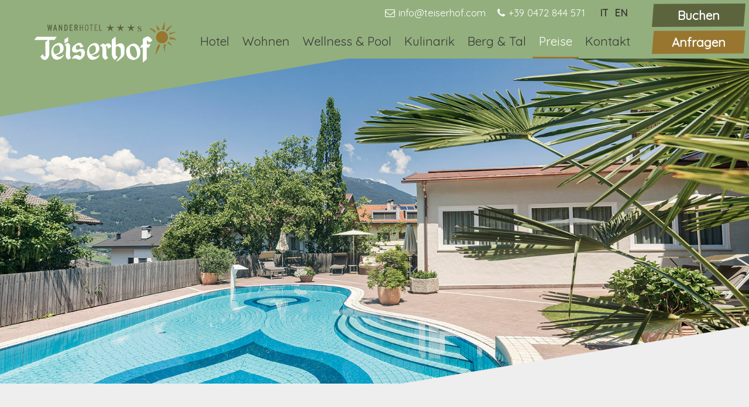

--- FILE ---
content_type: text/html; charset=utf-8
request_url: https://www.teiserhof.com/de/preise/preisliste/
body_size: 7140
content:
<!DOCTYPE html>
<html lang="de">
<head>

<meta charset="utf-8">
<!-- 
	===============================
	by niederstaetter.bz
	===============================

	This website is powered by TYPO3 - inspiring people to share!
	TYPO3 is a free open source Content Management Framework initially created by Kasper Skaarhoj and licensed under GNU/GPL.
	TYPO3 is copyright 1998-2018 of Kasper Skaarhoj. Extensions are copyright of their respective owners.
	Information and contribution at https://typo3.org/
-->

<base href="https://www.teiserhof.com/">


<meta name="generator" content="TYPO3 CMS">
<meta name="viewport" content="initial-scale=1">
<!-- This site is optimized with Yoast SEO plugin -->
<link rel="canonical" href="https://www.teiserhof.com/de/preise/preisliste/" />
<title>Urlaub in den Dolomiten - Tolle Angebote und Preise</title>
<meta name="description" content="Urlaubspakete für Ihren Urlaub in den Dolomiten. Ferien mit der Familie in neuen Ferienwohnungen im Teiserhof in Villnöss. Angebote für jede Jahreszeit." />
<meta name="robots" content="index,follow" />
<meta property="og:type" content="website" />
<meta property="og:title" content="Urlaub in den Dolomiten - Tolle Angebote und Preise" />
<meta property="og:description" content="Urlaubspakete für Ihren Urlaub in den Dolomiten. Ferien mit der Familie in neuen Ferienwohnungen im Teiserhof in Villnöss. Angebote für jede Jahreszeit." />
<meta name="twitter:card" content="summary" />
<meta name="twitter:title" content="Urlaub in den Dolomiten - Tolle Angebote und Preise" />
<meta name="twitter:description" content="Urlaubspakete für Ihren Urlaub in den Dolomiten. Ferien mit der Familie in neuen Ferienwohnungen im Teiserhof in Villnöss. Angebote für jede Jahreszeit." />
<!-- / Yoast SEO plugin. -->


<link rel="stylesheet" type="text/css" href="typo3temp/compressor/merged-aed1d05d4f30cd74469cb2c70d454ace-dadf553768462aa56999ec9342b99c9d.css?1644412367" media="all">






<script type="application/ld+json"> {
"@context" : "http://schema.org",
"@type" : "Hotel",
"address" : {
"@type": "PostalAddress",
"addressLocality": "Villnöß",
"addressRegion": "Italy",
"postalCode": "39040",
"streetAddress": "Teiser Straße 11" },
"name":"Hotel Teiserhof",
"url":"https://www.teiserhof.com",
"email":"info@teiserhof.com",
"telephone":"00390472844571",
"openingHours": [
"Mo-So 09:00-18:00"],
"priceRange":"3",
"paymentAccepted":"Cash",
  }
</script>
<link href='fileadmin/sys/Public/css/main.css?v=1' rel='stylesheet' type='text/css'><link href='fileadmin/sys/Public/css/media-queries.css?v=1' rel='stylesheet' type='text/css'><link rel="apple-touch-icon" sizes="57x57" href="/apple-icon-57x57.png">
<link rel="apple-touch-icon" sizes="60x60" href="/apple-icon-60x60.png">
<link rel="apple-touch-icon" sizes="72x72" href="/apple-icon-72x72.png">
<link rel="apple-touch-icon" sizes="76x76" href="/apple-icon-76x76.png">
<link rel="apple-touch-icon" sizes="114x114" href="/apple-icon-114x114.png">
<link rel="apple-touch-icon" sizes="120x120" href="/apple-icon-120x120.png">
<link rel="apple-touch-icon" sizes="144x144" href="/apple-icon-144x144.png">
<link rel="apple-touch-icon" sizes="152x152" href="/apple-icon-152x152.png">
<link rel="apple-touch-icon" sizes="180x180" href="/apple-icon-180x180.png">
<link rel="icon" type="image/png" sizes="192x192"  href="/android-icon-192x192.png">
<link rel="icon" type="image/png" sizes="32x32" href="/favicon-32x32.png">
<link rel="icon" type="image/png" sizes="96x96" href="/favicon-96x96.png">
<link rel="icon" type="image/png" sizes="16x16" href="/favicon-16x16.png">
<link rel="manifest" href="/manifest.json">
<meta name="msapplication-TileColor" content="#ffffff">
<meta name="msapplication-TileImage" content="/ms-icon-144x144.png">
<meta name="theme-color" content="#ffffff">

<link rel="alternate" hreflang="de" href="https://www.teiserhof.com/de/preise/preisliste/" /><link rel="alternate" hreflang="it" href="https://www.teiserhof.com/it/prezzi/listino-prezzi/" />


</head>
<body id="nav" class="noie">
<header>
  <section class="top-header clearfix">
    <div class="logo"><a href="/"><img src="fileadmin/sys/Public/images/logo-teiserhof.svg" width="142" height="43"   alt="Hotel Teiserhof" ></a></div> 
    <div class="top-right">
      
<div id="c909">
	
	<a class="book">Buchen</a>
<a class="req">Anfragen</a>



	


</div>

    </div>
    <div class="top-center">
      <div class="top-contact">
        <div class="translate">
          <span class="active">DE</span><a href="it/prezzi/listino-prezzi/">IT</a><a href="en/rates/price-list/">EN</a>
        </div>
        <a class="fa-phone" href="tel:+390472844571">+39 0472 844 571</a> <a class="fa-envelope-o" href="mailto:info@teiserhof.com">info@teiserhof.com</a>
        
      </div>
      <div class="top-menu">
        <span class="title_menu">
          <a class="mobilemenu" href="de/preise/preisliste/#nav"><span class="icon-main-menu fa fa-bars"></span></a>
          <a class="mobilemenu closemenu" href="de/preise/preisliste/#nonav"><span class="icon-main-menu fa fa-times"></span></a>
        </span>
        <nav id="navigation" class="zindex30 drop-down clearfix  wrapper">
          
<ul><li class="parent"><a href="de/hotel/" title="Hotel">Hotel</a><ul><li class="sub "><a href="de/hotel/gastgeber/" title="Gastgeber">Gastgeber</a></li><li class="sub "><a href="de/hotel/lage/" title="Lage">Lage</a></li><li class="sub "><a href="de/hotel/kinder-familienurlaub/" title="Kinder &amp; Familienurlaub">Kinder & Familienurlaub</a></li><li class="sub "><a href="de/hotel/urlaub-bei-uns/" title="Urlaub bei uns">Urlaub bei uns</a></li><li class="sub "><a href="de/hotel/impressionen/" title="Impressionen">Impressionen</a></li></ul></li><li class="parent"><a href="de/zimmer-suiten/" title="Wohnen">Wohnen</a><ul><li class="sub 35 - 45 m²"><a href="de/zimmer-suiten/appartements-ferienwohnungen/" title="Appartements #NEW">Appartements #NEW</a></li><li class="sub 28 - 33 m²"><a href="de/zimmer-suiten/superior-plus-zimmer/" title="Superior Plus Zimmer">Superior Plus Zimmer</a></li><li class="sub 24 - 27 m²"><a href="de/zimmer-suiten/superior-zimmer/" title="Superior Zimmer">Superior Zimmer</a></li><li class="sub 18 - 22 m²"><a href="de/zimmer-suiten/standard-zimmer/" title="Standard Zimmer">Standard Zimmer</a></li></ul></li><li class="parent"><a href="de/wellness-pool/" title="Wellness &amp; Pool">Wellness & Pool</a><ul><li class="sub "><a href="de/wellness-pool/sauna/" title="Sauna">Sauna</a></li><li class="sub "><a href="de/wellness-pool/entspannen/" title="Entspannen">Entspannen</a></li><li class="sub "><a href="de/wellness-pool/freischwimmbad/" title="Freischwimmbad">Freischwimmbad</a></li><li class="sub "><a href="de/wellness-pool/wellnesswelt/" title="Wellnesswelt">Wellnesswelt</a></li></ul></li><li class="parent"><a href="de/kulinarik/" title="Kulinarik">Kulinarik</a><ul><li class="sub "><a href="de/kulinarik/fruehstueck/" title="Frühstück">Frühstück</a></li><li class="sub "><a href="de/kulinarik/abendessen/" title="Abendessen">Abendessen</a></li><li class="sub "><a href="de/kulinarik/bar-terrasse/" title="Bar &amp; Terrasse">Bar & Terrasse</a></li></ul></li><li class="parent"><a href="de/berg-tal/" title="Berg &amp; Tal">Berg & Tal</a><ul><li class="sub "><a href="de/berg-tal/wandern/" title="Wandern">Wandern</a></li><li class="sub "><a href="de/berg-tal/e-bike-mtb/" title="E-Bike &amp; MTB">E-Bike & MTB</a></li><li class="sub "><a href="de/berg-tal/klettern/" title="Klettern">Klettern</a></li><li class="sub "><a href="de/berg-tal/rodeln/" title="Rodeln">Rodeln</a></li><li class="sub "><a href="de/berg-tal/skifahren/" title="Skifahren">Skifahren</a></li><li class="sub "><a href="de/berg-tal/schneeschuhwandern/" title="Schneeschuhwandern">Schneeschuhwandern</a></li><li class="sub "><a href="de/berg-tal/winterwandern/" title="Winterwandern">Winterwandern</a></li><li class="sub "><a href="de/berg-tal/kultur/" title="Kultur">Kultur</a></li><li class="sub "><a href="de/berg-tal/sehenswuerdigkeiten/" title="Sehenswürdigkeiten">Sehenswürdigkeiten</a></li><li class="sub "><a href="de/berg-tal/events/" title="Events">Events</a></li></ul></li><li class="active parent"><a href="de/preise/preisliste/" title="Preise">Preise</a><ul><li class="active "><a href="de/preise/preisliste/">Preisliste</a></li><li class="sub "><a href="de/preise/angebote/" title="Angebote">Angebote</a></li><li class="sub "><a href="de/preise/inklusivleistungen/" title="Inklusivleistungen">Inklusivleistungen</a></li><li class="sub "><a href="de/preise/konditionen/" title="Konditionen">Konditionen</a></li></ul></li><li class="parent"><a href="de/kontakt/lage-anfahrt/" title="Kontakt">Kontakt</a><ul><li class="sub "><a href="de/kontakt/lage-anfahrt/" title="Lage &amp; Anfahrt">Lage & Anfahrt</a></li><li class="sub reqbtn"><a href="de/kontakt/anfrage/" title="Anfrage">Anfrage</a></li><li class="sub bookbtn"><a href="de/kontakt/buchen/" title="Buchen">Buchen</a></li></ul></li></ul>
  </nav>
      </div>
    </div>
    
  </section>
  
  
    <aside class="slideshow zindex10" >
      

		
				
		<div class="slick-container">
			
				
					<div id="loader-slick-id3555"></div>
				
			
			<div class="slick-slider slick-default" id="slick-id3555">
				
				
					<div class="slick-item">
						
								
		<figure class="overlay-figure">
			<div class="overlay-figure-content">
				<picture>
					<source media="(max-width: 979px)" srcset="fileadmin/_processed_/2/c/csm_wanderhotel-teiserhof-banner-19-hotel_d2c6ca1f0e.jpg" />
					<source media="(max-width: 767px)" srcset="fileadmin/_processed_/2/c/csm_wanderhotel-teiserhof-banner-19-hotel_1c4b8f837e.jpg" />
					<source srcset="fileadmin/_processed_/2/c/csm_wanderhotel-teiserhof-banner-19-hotel_1976c9bb2c.jpg" />
				<img src="fileadmin/_processed_/2/c/csm_wanderhotel-teiserhof-banner-19-hotel_1976c9bb2c.jpg" alt="" /></picture>
				<div class="overlay-figure-background"></div>
			</div>

			<figcaption class="overlay-figure-caption">
				<div class="contents">
					<div class="contents-stack">
						
						

					</div>
				</div>
			</figcaption>
		</figure>
	
							
					</div>
				
			</div>
		</div>
		
		
	
		
			
		
	
			

	

    </aside>
  
</header>



<main class="main zindex10">
  
  <section class="website-content">
    <div class="wrapper">


        <div id="c3628" class="textonly">
    
  
  
    
    
    
  
    <div class="ce-textpic ce-right ce-intext">
                
                    











                

                <div class="ce-bodytext">
                   
                     

	
		
				
			

		

	
		<h1>Hotel Teiserhof - Urlaub in den Dolomiten</h1>
	
	
	
	
	
	
	
	



		

		




		
				
			
	


                  
                    
                    <h2>Urlaub in den Dolomiten im Herzen Südtirols</h2>
<p>Südtirol ist zu jeder Jahreszeit ein besonderes Erlebnis. <b>Sie haben die Wahl</b>!</p>
<p>Lassen Sie sich von den <b>bunten Farben des Herbstes </b>verzaubern und genießen Sie in Ihrem Urlaub in den Dolomiten ein <b>traditionelles Törggelemenü</b>. Tauchen Sie ein ins <b>glitzernde Winterwunderland </b>der schneebedeckten Berge im Naturpark Puez-Geisler im Villnösstal. </p>
<p>Bewundern Sie die <b>Krokusblüte auf den Almwiesen</b> am Fuße der Geislerspitzen oder nutzen Sie den Sommer für einen ausgiebigen <b>Wanderurlaub in den Dolomiten</b>.</p>
<h3>Hier finden Sie unsere besten Angebote und Preise.</h3>
                </div>

                
            </div>

            


    
    
  

</div>




</div><div class="turn"><div class="rowel"><div class="one-half rowcell">
		
				<div class="image-wrap">
					
							<div class="magnificpopup-gallery">
								
		<div class="slick-container">
			
				
			
			<div class="slick-slider slick-default" id="slick-id3790">
				
				
					<div class="slick-item">
						
								<a href="fileadmin/content/hotel-teiserhof-suedtirol-urlaub-03.jpg" class="magnificpopup" title="">
									
		<figure class="overlay-figure">
			<div class="overlay-figure-content">
				<picture>
					<source media="(max-width: 979px)" srcset="fileadmin/_processed_/9/4/csm_hotel-teiserhof-suedtirol-urlaub-03_d3a75cb3e1.jpg" />
					<source media="(max-width: 767px)" srcset="fileadmin/_processed_/9/4/csm_hotel-teiserhof-suedtirol-urlaub-03_d3a75cb3e1.jpg" />
					<source srcset="fileadmin/_processed_/9/4/csm_hotel-teiserhof-suedtirol-urlaub-03_255c4e3baa.jpg" />
				<img src="fileadmin/_processed_/9/4/csm_hotel-teiserhof-suedtirol-urlaub-03_255c4e3baa.jpg" alt="" /></picture>
				<div class="overlay-figure-background"></div>
			</div>

			<figcaption class="overlay-figure-caption">
				<div class="contents">
					<div class="contents-stack">
						
						

					</div>
				</div>
			</figcaption>
		</figure>
	
								</a>
							
					</div>
				
					<div class="slick-item">
						
								<a href="fileadmin/content/hotel-teiserhof-suedtirol-urlaub-05.jpg" class="magnificpopup" title="">
									
		<figure class="overlay-figure">
			<div class="overlay-figure-content">
				<picture>
					<source media="(max-width: 979px)" srcset="fileadmin/_processed_/d/5/csm_hotel-teiserhof-suedtirol-urlaub-05_e4d215fd39.jpg" />
					<source media="(max-width: 767px)" srcset="fileadmin/_processed_/d/5/csm_hotel-teiserhof-suedtirol-urlaub-05_e4d215fd39.jpg" />
					<source srcset="fileadmin/_processed_/d/5/csm_hotel-teiserhof-suedtirol-urlaub-05_2a361867f2.jpg" />
				<img src="fileadmin/_processed_/d/5/csm_hotel-teiserhof-suedtirol-urlaub-05_2a361867f2.jpg" alt="" /></picture>
				<div class="overlay-figure-background"></div>
			</div>

			<figcaption class="overlay-figure-caption">
				<div class="contents">
					<div class="contents-stack">
						
						

					</div>
				</div>
			</figcaption>
		</figure>
	
								</a>
							
					</div>
				
					<div class="slick-item">
						
								<a href="fileadmin/content/hotel-teiserhof-suedtirol-urlaub-04.jpg" class="magnificpopup" title="">
									
		<figure class="overlay-figure">
			<div class="overlay-figure-content">
				<picture>
					<source media="(max-width: 979px)" srcset="fileadmin/_processed_/b/d/csm_hotel-teiserhof-suedtirol-urlaub-04_b70c3bc13f.jpg" />
					<source media="(max-width: 767px)" srcset="fileadmin/_processed_/b/d/csm_hotel-teiserhof-suedtirol-urlaub-04_b70c3bc13f.jpg" />
					<source srcset="fileadmin/_processed_/b/d/csm_hotel-teiserhof-suedtirol-urlaub-04_817c35d31f.jpg" />
				<img src="fileadmin/_processed_/b/d/csm_hotel-teiserhof-suedtirol-urlaub-04_817c35d31f.jpg" alt="" /></picture>
				<div class="overlay-figure-background"></div>
			</div>

			<figcaption class="overlay-figure-caption">
				<div class="contents">
					<div class="contents-stack">
						
						

					</div>
				</div>
			</figcaption>
		</figure>
	
								</a>
							
					</div>
				
					<div class="slick-item">
						
								<a href="fileadmin/content/hotel-teiserhof-suedtirol-urlaub-06.jpg" class="magnificpopup" title="">
									
		<figure class="overlay-figure">
			<div class="overlay-figure-content">
				<picture>
					<source media="(max-width: 979px)" srcset="fileadmin/_processed_/b/8/csm_hotel-teiserhof-suedtirol-urlaub-06_ec374f1516.jpg" />
					<source media="(max-width: 767px)" srcset="fileadmin/_processed_/b/8/csm_hotel-teiserhof-suedtirol-urlaub-06_ec374f1516.jpg" />
					<source srcset="fileadmin/_processed_/b/8/csm_hotel-teiserhof-suedtirol-urlaub-06_44cb54bdb7.jpg" />
				<img src="fileadmin/_processed_/b/8/csm_hotel-teiserhof-suedtirol-urlaub-06_44cb54bdb7.jpg" alt="" /></picture>
				<div class="overlay-figure-background"></div>
			</div>

			<figcaption class="overlay-figure-caption">
				<div class="contents">
					<div class="contents-stack">
						
						

					</div>
				</div>
			</figcaption>
		</figure>
	
								</a>
							
					</div>
				
					<div class="slick-item">
						
								<a href="fileadmin/content/hotel-teiserhof-suedtirol-urlaub-08.jpg" class="magnificpopup" title="">
									
		<figure class="overlay-figure">
			<div class="overlay-figure-content">
				<picture>
					<source media="(max-width: 979px)" srcset="fileadmin/_processed_/8/9/csm_hotel-teiserhof-suedtirol-urlaub-08_8cb91d2d54.jpg" />
					<source media="(max-width: 767px)" srcset="fileadmin/_processed_/8/9/csm_hotel-teiserhof-suedtirol-urlaub-08_8cb91d2d54.jpg" />
					<source srcset="fileadmin/_processed_/8/9/csm_hotel-teiserhof-suedtirol-urlaub-08_6e50e806dc.jpg" />
				<img src="fileadmin/_processed_/8/9/csm_hotel-teiserhof-suedtirol-urlaub-08_6e50e806dc.jpg" alt="" /></picture>
				<div class="overlay-figure-background"></div>
			</div>

			<figcaption class="overlay-figure-caption">
				<div class="contents">
					<div class="contents-stack">
						
						

					</div>
				</div>
			</figcaption>
		</figure>
	
								</a>
							
					</div>
				
					<div class="slick-item">
						
								<a href="fileadmin/content/hotel-teiserhof-suedtirol-urlaub-10.jpg" class="magnificpopup" title="">
									
		<figure class="overlay-figure">
			<div class="overlay-figure-content">
				<picture>
					<source media="(max-width: 979px)" srcset="fileadmin/_processed_/c/b/csm_hotel-teiserhof-suedtirol-urlaub-10_83fff26c35.jpg" />
					<source media="(max-width: 767px)" srcset="fileadmin/_processed_/c/b/csm_hotel-teiserhof-suedtirol-urlaub-10_83fff26c35.jpg" />
					<source srcset="fileadmin/_processed_/c/b/csm_hotel-teiserhof-suedtirol-urlaub-10_2c0e354361.jpg" />
				<img src="fileadmin/_processed_/c/b/csm_hotel-teiserhof-suedtirol-urlaub-10_2c0e354361.jpg" alt="" /></picture>
				<div class="overlay-figure-background"></div>
			</div>

			<figcaption class="overlay-figure-caption">
				<div class="contents">
					<div class="contents-stack">
						
						

					</div>
				</div>
			</figcaption>
		</figure>
	
								</a>
							
					</div>
				
					<div class="slick-item">
						
								<a href="fileadmin/content/hotel-teiserhof-suedtirol-urlaub-12.jpg" class="magnificpopup" title="">
									
		<figure class="overlay-figure">
			<div class="overlay-figure-content">
				<picture>
					<source media="(max-width: 979px)" srcset="fileadmin/_processed_/e/c/csm_hotel-teiserhof-suedtirol-urlaub-12_d24155e72e.jpg" />
					<source media="(max-width: 767px)" srcset="fileadmin/_processed_/e/c/csm_hotel-teiserhof-suedtirol-urlaub-12_d24155e72e.jpg" />
					<source srcset="fileadmin/_processed_/e/c/csm_hotel-teiserhof-suedtirol-urlaub-12_d9e14ec257.jpg" />
				<img src="fileadmin/_processed_/e/c/csm_hotel-teiserhof-suedtirol-urlaub-12_d9e14ec257.jpg" alt="" /></picture>
				<div class="overlay-figure-background"></div>
			</div>

			<figcaption class="overlay-figure-caption">
				<div class="contents">
					<div class="contents-stack">
						
						

					</div>
				</div>
			</figcaption>
		</figure>
	
								</a>
							
					</div>
				
					<div class="slick-item">
						
								<a href="fileadmin/content/hotel-teiserhof-suedtirol-urlaub-13.jpg" class="magnificpopup" title="">
									
		<figure class="overlay-figure">
			<div class="overlay-figure-content">
				<picture>
					<source media="(max-width: 979px)" srcset="fileadmin/_processed_/a/f/csm_hotel-teiserhof-suedtirol-urlaub-13_9c53ea7863.jpg" />
					<source media="(max-width: 767px)" srcset="fileadmin/_processed_/a/f/csm_hotel-teiserhof-suedtirol-urlaub-13_9c53ea7863.jpg" />
					<source srcset="fileadmin/_processed_/a/f/csm_hotel-teiserhof-suedtirol-urlaub-13_8bd9f3c5bc.jpg" />
				<img src="fileadmin/_processed_/a/f/csm_hotel-teiserhof-suedtirol-urlaub-13_8bd9f3c5bc.jpg" alt="" /></picture>
				<div class="overlay-figure-background"></div>
			</div>

			<figcaption class="overlay-figure-caption">
				<div class="contents">
					<div class="contents-stack">
						
						

					</div>
				</div>
			</figcaption>
		</figure>
	
								</a>
							
					</div>
				
			</div>
		</div>
		
		
	
		
			
		
	
							</div>
						


				</div>
			

	</div><div class="one-half rowcell last">


        <div id="c3778" class="textonly">
    
  
  
    
    
    
  
    <div class="ce-textpic ce-right ce-intext">
                
                    











                

                <div class="ce-bodytext">
                   
                     

	
		
				
			

		

	
	
		<h2><a href="de/zimmer-suiten/appartements-ferienwohnungen/">Appartements</a></h2>
	
	
	
	
	
	
	



		

		




		
				
			
	


                  
                    
                    <h3>35-45 m² | 2-5 Personen</h3>
<p>Mit Balkon &amp; Blick auf die Südtiroler Bergwelt</p>
<p><a href="de/preise/konditionen/" class="internal-link">Konditionen</a>&nbsp;| <a href="de/preise/inklusivleistungen/" class="internal-link">Inklusivleistungen</a></p>
<h3><b>ab 88,00€</b></h3>
<p><a href="de/kontakt/anfrage/" class="requestbtn">Anfragen</a> <a href="de/kontakt/buchen/" class="linkbtn">Buchen</a></p>
                </div>

                
            </div>

            


    
    
  

</div>




</div><div class="clr"></div></div></div><div class="turn"><div class="rowel"><div class="one-half rowcell">
		
				<div class="image-wrap">
					
							<div class="magnificpopup-gallery">
								
		<div class="slick-container">
			
				
			
			<div class="slick-slider slick-default" id="slick-id3793">
				
				
					<div class="slick-item">
						
								<a href="fileadmin/content/hotel-teiserhof-suedtirol-urlaub-90-doppelzimmer-superior-plus.jpg" class="magnificpopup" title="">
									
		<figure class="overlay-figure">
			<div class="overlay-figure-content">
				<picture>
					<source media="(max-width: 979px)" srcset="fileadmin/_processed_/7/c/csm_hotel-teiserhof-suedtirol-urlaub-90-doppelzimmer-superior-plus_7b7d229491.jpg" />
					<source media="(max-width: 767px)" srcset="fileadmin/_processed_/7/c/csm_hotel-teiserhof-suedtirol-urlaub-90-doppelzimmer-superior-plus_7b7d229491.jpg" />
					<source srcset="fileadmin/_processed_/7/c/csm_hotel-teiserhof-suedtirol-urlaub-90-doppelzimmer-superior-plus_ed965d3e34.jpg" />
				<img src="fileadmin/_processed_/7/c/csm_hotel-teiserhof-suedtirol-urlaub-90-doppelzimmer-superior-plus_ed965d3e34.jpg" alt="" /></picture>
				<div class="overlay-figure-background"></div>
			</div>

			<figcaption class="overlay-figure-caption">
				<div class="contents">
					<div class="contents-stack">
						
						

					</div>
				</div>
			</figcaption>
		</figure>
	
								</a>
							
					</div>
				
					<div class="slick-item">
						
								<a href="fileadmin/content/hotel-teiserhof-suedtirol-urlaub-89-doppelzimmer-superior-plus.jpg" class="magnificpopup" title="">
									
		<figure class="overlay-figure">
			<div class="overlay-figure-content">
				<picture>
					<source media="(max-width: 979px)" srcset="fileadmin/_processed_/0/6/csm_hotel-teiserhof-suedtirol-urlaub-89-doppelzimmer-superior-plus_3ab8059b93.jpg" />
					<source media="(max-width: 767px)" srcset="fileadmin/_processed_/0/6/csm_hotel-teiserhof-suedtirol-urlaub-89-doppelzimmer-superior-plus_3ab8059b93.jpg" />
					<source srcset="fileadmin/_processed_/0/6/csm_hotel-teiserhof-suedtirol-urlaub-89-doppelzimmer-superior-plus_0a8b32a552.jpg" />
				<img src="fileadmin/_processed_/0/6/csm_hotel-teiserhof-suedtirol-urlaub-89-doppelzimmer-superior-plus_0a8b32a552.jpg" alt="" /></picture>
				<div class="overlay-figure-background"></div>
			</div>

			<figcaption class="overlay-figure-caption">
				<div class="contents">
					<div class="contents-stack">
						
						

					</div>
				</div>
			</figcaption>
		</figure>
	
								</a>
							
					</div>
				
					<div class="slick-item">
						
								<a href="fileadmin/content/hotel-teiserhof-suedtirol-urlaub-92-doppelzimmer-superior-plus-balkon.jpg" class="magnificpopup" title="">
									
		<figure class="overlay-figure">
			<div class="overlay-figure-content">
				<picture>
					<source media="(max-width: 979px)" srcset="fileadmin/_processed_/e/c/csm_hotel-teiserhof-suedtirol-urlaub-92-doppelzimmer-superior-plus-balkon_1e7955a72f.jpg" />
					<source media="(max-width: 767px)" srcset="fileadmin/_processed_/e/c/csm_hotel-teiserhof-suedtirol-urlaub-92-doppelzimmer-superior-plus-balkon_1e7955a72f.jpg" />
					<source srcset="fileadmin/_processed_/e/c/csm_hotel-teiserhof-suedtirol-urlaub-92-doppelzimmer-superior-plus-balkon_26d46b15b8.jpg" />
				<img src="fileadmin/_processed_/e/c/csm_hotel-teiserhof-suedtirol-urlaub-92-doppelzimmer-superior-plus-balkon_26d46b15b8.jpg" alt="" /></picture>
				<div class="overlay-figure-background"></div>
			</div>

			<figcaption class="overlay-figure-caption">
				<div class="contents">
					<div class="contents-stack">
						
						

					</div>
				</div>
			</figcaption>
		</figure>
	
								</a>
							
					</div>
				
					<div class="slick-item">
						
								<a href="fileadmin/content/hotel-teiserhof-suedtirol-urlaub-93-doppelzimmer-superior-plus-detail.jpg" class="magnificpopup" title="">
									
		<figure class="overlay-figure">
			<div class="overlay-figure-content">
				<picture>
					<source media="(max-width: 979px)" srcset="fileadmin/_processed_/3/8/csm_hotel-teiserhof-suedtirol-urlaub-93-doppelzimmer-superior-plus-detail_1f6466999b.jpg" />
					<source media="(max-width: 767px)" srcset="fileadmin/_processed_/3/8/csm_hotel-teiserhof-suedtirol-urlaub-93-doppelzimmer-superior-plus-detail_1f6466999b.jpg" />
					<source srcset="fileadmin/_processed_/3/8/csm_hotel-teiserhof-suedtirol-urlaub-93-doppelzimmer-superior-plus-detail_3ea971b835.jpg" />
				<img src="fileadmin/_processed_/3/8/csm_hotel-teiserhof-suedtirol-urlaub-93-doppelzimmer-superior-plus-detail_3ea971b835.jpg" alt="" /></picture>
				<div class="overlay-figure-background"></div>
			</div>

			<figcaption class="overlay-figure-caption">
				<div class="contents">
					<div class="contents-stack">
						
						

					</div>
				</div>
			</figcaption>
		</figure>
	
								</a>
							
					</div>
				
					<div class="slick-item">
						
								<a href="fileadmin/content/hotel-teiserhof-suedtirol-urlaub-88-doppelzimmer-superior-plus.jpg" class="magnificpopup" title="">
									
		<figure class="overlay-figure">
			<div class="overlay-figure-content">
				<picture>
					<source media="(max-width: 979px)" srcset="fileadmin/_processed_/9/0/csm_hotel-teiserhof-suedtirol-urlaub-88-doppelzimmer-superior-plus_e263ca674f.jpg" />
					<source media="(max-width: 767px)" srcset="fileadmin/_processed_/9/0/csm_hotel-teiserhof-suedtirol-urlaub-88-doppelzimmer-superior-plus_e263ca674f.jpg" />
					<source srcset="fileadmin/_processed_/9/0/csm_hotel-teiserhof-suedtirol-urlaub-88-doppelzimmer-superior-plus_91911192a9.jpg" />
				<img src="fileadmin/_processed_/9/0/csm_hotel-teiserhof-suedtirol-urlaub-88-doppelzimmer-superior-plus_91911192a9.jpg" alt="" /></picture>
				<div class="overlay-figure-background"></div>
			</div>

			<figcaption class="overlay-figure-caption">
				<div class="contents">
					<div class="contents-stack">
						
						

					</div>
				</div>
			</figcaption>
		</figure>
	
								</a>
							
					</div>
				
					<div class="slick-item">
						
								<a href="fileadmin/content/hotel-teiserhof-suedtirol-urlaub-91-doppelzimmer-superior-plus-bad.jpg" class="magnificpopup" title="">
									
		<figure class="overlay-figure">
			<div class="overlay-figure-content">
				<picture>
					<source media="(max-width: 979px)" srcset="fileadmin/_processed_/6/0/csm_hotel-teiserhof-suedtirol-urlaub-91-doppelzimmer-superior-plus-bad_6e6d523f36.jpg" />
					<source media="(max-width: 767px)" srcset="fileadmin/_processed_/6/0/csm_hotel-teiserhof-suedtirol-urlaub-91-doppelzimmer-superior-plus-bad_6e6d523f36.jpg" />
					<source srcset="fileadmin/_processed_/6/0/csm_hotel-teiserhof-suedtirol-urlaub-91-doppelzimmer-superior-plus-bad_b5f4365fd5.jpg" />
				<img src="fileadmin/_processed_/6/0/csm_hotel-teiserhof-suedtirol-urlaub-91-doppelzimmer-superior-plus-bad_b5f4365fd5.jpg" alt="" /></picture>
				<div class="overlay-figure-background"></div>
			</div>

			<figcaption class="overlay-figure-caption">
				<div class="contents">
					<div class="contents-stack">
						
						

					</div>
				</div>
			</figcaption>
		</figure>
	
								</a>
							
					</div>
				
			</div>
		</div>
		
		
	
		
			
		
	
							</div>
						


				</div>
			

	</div><div class="one-half rowcell last">


        <div id="c3781" class="textonly">
    
  
  
    
    
    
  
    <div class="ce-textpic ce-right ce-intext">
                
                    











                

                <div class="ce-bodytext">
                   
                     

	
		
				
			

		

	
	
		<h2><a href="de/zimmer-suiten/superior-plus-zimmer/">Superior Plus Zimmer</a></h2>
	
	
	
	
	
	
	



		

		




		
				
			
	


                  
                    
                    <h3>28-33 m² | 2-4 Personen</h3>
<p>Geräumige Zimmer mit Sofa, Schreibtisch&amp; Balkon</p>
<p><a href="de/preise/konditionen/" class="internal-link">Konditionen</a>&nbsp;|&nbsp;<a href="de/preise/inklusivleistungen/" class="internal-link">Inklusivleistungen</a></p>
<h3><b>ab 83,00€</b></h3>
<p><a href="de/kontakt/anfrage/" class="requestbtn">Anfragen</a>&nbsp;<a href="de/kontakt/buchen/" class="linkbtn">Buchen</a></p>
                </div>

                
            </div>

            


    
    
  

</div>




</div><div class="clr"></div></div></div><div class="turn"><div class="rowel"><div class="one-half rowcell">
		
				<div class="image-wrap">
					
							<div class="magnificpopup-gallery">
								
		<div class="slick-container">
			
				
			
			<div class="slick-slider slick-default" id="slick-id3794">
				
				
					<div class="slick-item">
						
								<a href="fileadmin/content/hotel-teiserhof-suedtirol-urlaub-80-doppelzimmer-superior.jpg" class="magnificpopup" title="">
									
		<figure class="overlay-figure">
			<div class="overlay-figure-content">
				<picture>
					<source media="(max-width: 979px)" srcset="fileadmin/_processed_/d/6/csm_hotel-teiserhof-suedtirol-urlaub-80-doppelzimmer-superior_e6eab116de.jpg" />
					<source media="(max-width: 767px)" srcset="fileadmin/_processed_/d/6/csm_hotel-teiserhof-suedtirol-urlaub-80-doppelzimmer-superior_e6eab116de.jpg" />
					<source srcset="fileadmin/_processed_/d/6/csm_hotel-teiserhof-suedtirol-urlaub-80-doppelzimmer-superior_b618351095.jpg" />
				<img src="fileadmin/_processed_/d/6/csm_hotel-teiserhof-suedtirol-urlaub-80-doppelzimmer-superior_b618351095.jpg" alt="" /></picture>
				<div class="overlay-figure-background"></div>
			</div>

			<figcaption class="overlay-figure-caption">
				<div class="contents">
					<div class="contents-stack">
						
						

					</div>
				</div>
			</figcaption>
		</figure>
	
								</a>
							
					</div>
				
					<div class="slick-item">
						
								<a href="fileadmin/content/hotel-teiserhof-suedtirol-urlaub-81-doppelzimmer-superior.jpg" class="magnificpopup" title="">
									
		<figure class="overlay-figure">
			<div class="overlay-figure-content">
				<picture>
					<source media="(max-width: 979px)" srcset="fileadmin/_processed_/8/1/csm_hotel-teiserhof-suedtirol-urlaub-81-doppelzimmer-superior_dcfe13ad62.jpg" />
					<source media="(max-width: 767px)" srcset="fileadmin/_processed_/8/1/csm_hotel-teiserhof-suedtirol-urlaub-81-doppelzimmer-superior_dcfe13ad62.jpg" />
					<source srcset="fileadmin/_processed_/8/1/csm_hotel-teiserhof-suedtirol-urlaub-81-doppelzimmer-superior_5d81a2c07e.jpg" />
				<img src="fileadmin/_processed_/8/1/csm_hotel-teiserhof-suedtirol-urlaub-81-doppelzimmer-superior_5d81a2c07e.jpg" alt="" /></picture>
				<div class="overlay-figure-background"></div>
			</div>

			<figcaption class="overlay-figure-caption">
				<div class="contents">
					<div class="contents-stack">
						
						

					</div>
				</div>
			</figcaption>
		</figure>
	
								</a>
							
					</div>
				
					<div class="slick-item">
						
								<a href="fileadmin/content/hotel-teiserhof-suedtirol-urlaub-82-doppelzimmer-superior.jpg" class="magnificpopup" title="">
									
		<figure class="overlay-figure">
			<div class="overlay-figure-content">
				<picture>
					<source media="(max-width: 979px)" srcset="fileadmin/_processed_/6/2/csm_hotel-teiserhof-suedtirol-urlaub-82-doppelzimmer-superior_98c9c0f4e4.jpg" />
					<source media="(max-width: 767px)" srcset="fileadmin/_processed_/6/2/csm_hotel-teiserhof-suedtirol-urlaub-82-doppelzimmer-superior_98c9c0f4e4.jpg" />
					<source srcset="fileadmin/_processed_/6/2/csm_hotel-teiserhof-suedtirol-urlaub-82-doppelzimmer-superior_6f2ebb9bba.jpg" />
				<img src="fileadmin/_processed_/6/2/csm_hotel-teiserhof-suedtirol-urlaub-82-doppelzimmer-superior_6f2ebb9bba.jpg" alt="" /></picture>
				<div class="overlay-figure-background"></div>
			</div>

			<figcaption class="overlay-figure-caption">
				<div class="contents">
					<div class="contents-stack">
						
						

					</div>
				</div>
			</figcaption>
		</figure>
	
								</a>
							
					</div>
				
					<div class="slick-item">
						
								<a href="fileadmin/content/hotel-teiserhof-suedtirol-urlaub-83-doppelzimmer-superior-bad.jpg" class="magnificpopup" title="">
									
		<figure class="overlay-figure">
			<div class="overlay-figure-content">
				<picture>
					<source media="(max-width: 979px)" srcset="fileadmin/_processed_/6/c/csm_hotel-teiserhof-suedtirol-urlaub-83-doppelzimmer-superior-bad_493ccdb9da.jpg" />
					<source media="(max-width: 767px)" srcset="fileadmin/_processed_/6/c/csm_hotel-teiserhof-suedtirol-urlaub-83-doppelzimmer-superior-bad_493ccdb9da.jpg" />
					<source srcset="fileadmin/_processed_/6/c/csm_hotel-teiserhof-suedtirol-urlaub-83-doppelzimmer-superior-bad_851d5cfe74.jpg" />
				<img src="fileadmin/_processed_/6/c/csm_hotel-teiserhof-suedtirol-urlaub-83-doppelzimmer-superior-bad_851d5cfe74.jpg" alt="" /></picture>
				<div class="overlay-figure-background"></div>
			</div>

			<figcaption class="overlay-figure-caption">
				<div class="contents">
					<div class="contents-stack">
						
						

					</div>
				</div>
			</figcaption>
		</figure>
	
								</a>
							
					</div>
				
			</div>
		</div>
		
		
	
		
			
		
	
							</div>
						


				</div>
			

	</div><div class="one-half rowcell last">


        <div id="c3784" class="textonly">
    
  
  
    
    
    
  
    <div class="ce-textpic ce-right ce-intext">
                
                    











                

                <div class="ce-bodytext">
                   
                     

	
		
				
			

		

	
	
		<h2>Superior Zimmer</h2>
	
	
	
	
	
	
	



		

		




		
				
			
	


                  
                    
                    <h3>24-27 m² | 2-3 Personen</h3>
<p>Geräumig Zimmer mit Sitzecke &amp; Balkon</p>
<p><a href="de/preise/konditionen/" class="internal-link">Konditionen</a>&nbsp;|&nbsp;<a href="de/preise/inklusivleistungen/" class="internal-link">Inklusivleistungen</a></p>
<h3><b>ab 78,00€</b></h3>
<p><a href="de/kontakt/anfrage/" class="requestbtn">Anfragen</a>&nbsp;<a href="de/kontakt/buchen/" class="linkbtn">Buchen</a></p>
                </div>

                
            </div>

            


    
    
  

</div>




</div><div class="clr"></div></div></div><div class="turn"><div class="rowel"><div class="one-half rowcell">
		
				<div class="image-wrap">
					
							<div class="magnificpopup-gallery">
								
		<div class="slick-container">
			
				
			
			<div class="slick-slider slick-default" id="slick-id3795">
				
				
					<div class="slick-item">
						
								<a href="fileadmin/content/hotel-teiserhof-suedtirol-urlaub-99-doppelzimmer-detail.jpg" class="magnificpopup" title="">
									
		<figure class="overlay-figure">
			<div class="overlay-figure-content">
				<picture>
					<source media="(max-width: 979px)" srcset="fileadmin/_processed_/b/a/csm_hotel-teiserhof-suedtirol-urlaub-99-doppelzimmer-detail_661f4ad7a2.jpg" />
					<source media="(max-width: 767px)" srcset="fileadmin/_processed_/b/a/csm_hotel-teiserhof-suedtirol-urlaub-99-doppelzimmer-detail_661f4ad7a2.jpg" />
					<source srcset="fileadmin/_processed_/b/a/csm_hotel-teiserhof-suedtirol-urlaub-99-doppelzimmer-detail_1f9e473df6.jpg" />
				<img src="fileadmin/_processed_/b/a/csm_hotel-teiserhof-suedtirol-urlaub-99-doppelzimmer-detail_1f9e473df6.jpg" alt="" /></picture>
				<div class="overlay-figure-background"></div>
			</div>

			<figcaption class="overlay-figure-caption">
				<div class="contents">
					<div class="contents-stack">
						
						

					</div>
				</div>
			</figcaption>
		</figure>
	
								</a>
							
					</div>
				
					<div class="slick-item">
						
								<a href="fileadmin/content/hotel-teiserhof-suedtirol-urlaub-94-doppelzimmer.jpg" class="magnificpopup" title="">
									
		<figure class="overlay-figure">
			<div class="overlay-figure-content">
				<picture>
					<source media="(max-width: 979px)" srcset="fileadmin/_processed_/8/0/csm_hotel-teiserhof-suedtirol-urlaub-94-doppelzimmer_8aa959e4dc.jpg" />
					<source media="(max-width: 767px)" srcset="fileadmin/_processed_/8/0/csm_hotel-teiserhof-suedtirol-urlaub-94-doppelzimmer_8aa959e4dc.jpg" />
					<source srcset="fileadmin/_processed_/8/0/csm_hotel-teiserhof-suedtirol-urlaub-94-doppelzimmer_9322fd1ad6.jpg" />
				<img src="fileadmin/_processed_/8/0/csm_hotel-teiserhof-suedtirol-urlaub-94-doppelzimmer_9322fd1ad6.jpg" alt="" /></picture>
				<div class="overlay-figure-background"></div>
			</div>

			<figcaption class="overlay-figure-caption">
				<div class="contents">
					<div class="contents-stack">
						
						

					</div>
				</div>
			</figcaption>
		</figure>
	
								</a>
							
					</div>
				
					<div class="slick-item">
						
								<a href="fileadmin/content/hotel-teiserhof-suedtirol-urlaub-98-doppelzimmer.jpg" class="magnificpopup" title="">
									
		<figure class="overlay-figure">
			<div class="overlay-figure-content">
				<picture>
					<source media="(max-width: 979px)" srcset="fileadmin/_processed_/e/f/csm_hotel-teiserhof-suedtirol-urlaub-98-doppelzimmer_1c51263ea1.jpg" />
					<source media="(max-width: 767px)" srcset="fileadmin/_processed_/e/f/csm_hotel-teiserhof-suedtirol-urlaub-98-doppelzimmer_1c51263ea1.jpg" />
					<source srcset="fileadmin/_processed_/e/f/csm_hotel-teiserhof-suedtirol-urlaub-98-doppelzimmer_72fc17b379.jpg" />
				<img src="fileadmin/_processed_/e/f/csm_hotel-teiserhof-suedtirol-urlaub-98-doppelzimmer_72fc17b379.jpg" alt="" /></picture>
				<div class="overlay-figure-background"></div>
			</div>

			<figcaption class="overlay-figure-caption">
				<div class="contents">
					<div class="contents-stack">
						
						

					</div>
				</div>
			</figcaption>
		</figure>
	
								</a>
							
					</div>
				
					<div class="slick-item">
						
								<a href="fileadmin/content/hotel-teiserhof-suedtirol-urlaub-97-doppelzimmer-bad.jpg" class="magnificpopup" title="">
									
		<figure class="overlay-figure">
			<div class="overlay-figure-content">
				<picture>
					<source media="(max-width: 979px)" srcset="fileadmin/_processed_/d/e/csm_hotel-teiserhof-suedtirol-urlaub-97-doppelzimmer-bad_942aa47f9a.jpg" />
					<source media="(max-width: 767px)" srcset="fileadmin/_processed_/d/e/csm_hotel-teiserhof-suedtirol-urlaub-97-doppelzimmer-bad_942aa47f9a.jpg" />
					<source srcset="fileadmin/_processed_/d/e/csm_hotel-teiserhof-suedtirol-urlaub-97-doppelzimmer-bad_5a6af779f2.jpg" />
				<img src="fileadmin/_processed_/d/e/csm_hotel-teiserhof-suedtirol-urlaub-97-doppelzimmer-bad_5a6af779f2.jpg" alt="" /></picture>
				<div class="overlay-figure-background"></div>
			</div>

			<figcaption class="overlay-figure-caption">
				<div class="contents">
					<div class="contents-stack">
						
						

					</div>
				</div>
			</figcaption>
		</figure>
	
								</a>
							
					</div>
				
					<div class="slick-item">
						
								<a href="fileadmin/content/hotel-teiserhof-suedtirol-urlaub-96-doppelzimmer.jpg" class="magnificpopup" title="">
									
		<figure class="overlay-figure">
			<div class="overlay-figure-content">
				<picture>
					<source media="(max-width: 979px)" srcset="fileadmin/_processed_/2/6/csm_hotel-teiserhof-suedtirol-urlaub-96-doppelzimmer_6d1887e6fb.jpg" />
					<source media="(max-width: 767px)" srcset="fileadmin/_processed_/2/6/csm_hotel-teiserhof-suedtirol-urlaub-96-doppelzimmer_6d1887e6fb.jpg" />
					<source srcset="fileadmin/_processed_/2/6/csm_hotel-teiserhof-suedtirol-urlaub-96-doppelzimmer_7d7f10f579.jpg" />
				<img src="fileadmin/_processed_/2/6/csm_hotel-teiserhof-suedtirol-urlaub-96-doppelzimmer_7d7f10f579.jpg" alt="" /></picture>
				<div class="overlay-figure-background"></div>
			</div>

			<figcaption class="overlay-figure-caption">
				<div class="contents">
					<div class="contents-stack">
						
						

					</div>
				</div>
			</figcaption>
		</figure>
	
								</a>
							
					</div>
				
			</div>
		</div>
		
		
	
		
			
		
	
							</div>
						


				</div>
			

	</div><div class="one-half rowcell last">


        <div id="c3787" class="textonly">
    
  
  
    
    
    
  
    <div class="ce-textpic ce-right ce-intext">
                
                    











                

                <div class="ce-bodytext">
                   
                     

	
		
				
			

		

	
	
		<h2>Doppelzimmer Standard</h2>
	
	
	
	
	
	
	



		

		




		
				
			
	


                  
                    
                    <h3>18-22 m² | 2 Personen</h3>
<p>Klein aber fein - unsere Standardzimmer mit Balkon.</p>
<p><a href="de/preise/konditionen/" class="internal-link">Konditionen</a>&nbsp;|&nbsp;<a href="de/preise/inklusivleistungen/" class="internal-link">Inklusivleistungen</a></p>
<h3><b>ab 73,00€</b></h3>
<p><a href="de/kontakt/anfrage/" class="requestbtn">Anfragen</a>&nbsp;<a href="de/kontakt/buchen/" class="linkbtn">Buchen</a></p>
                </div>

                
            </div>

            


    
    
  

</div>




</div><div class="clr"></div></div></div>
<div id="c3792">
	
	<hr class="ce-div" />

	


</div>
<div class="green"><div class="wrapper">


        <div id="c3791" class="textonly">
    
  
  
    
    
    
  
    <div class="ce-textpic ce-right ce-intext">
                
                    











                

                <div class="ce-bodytext">
                   
                     

	
		
				
			

		

	
	
	
	
	
	
	
	
		
			

	
	
		<h2>Erfahren Sie weitere Details über Ihren Südtirol-Urlaub:</h2>
	
	
	
	
	
	
	


		
	



		

		




		
				
			
	


                  
                    
                    <p>&nbsp;</p>
<p><a href="de/preise/angebote/" class="linkbtn">Urlaubsangebote</a>&nbsp;<a href="de/preise/inklusivleistungen/" class="linkbtn">Inklusivleistungen</a> <a href="de/preise/konditionen/" class="linkbtn">Konditionen</a></p>
                </div>

                
            </div>

            


    
    
  

</div>




</div></div>
    
    
    <div class="clr"></div>
  </section>
  
  
  <div class="hidden-phone" id="toTop"><a id="toTopLink"><span class="icon-up"></span><span id="toTopText"> Back to top</span></a></div>
</main>
<footer class="website-footer clearfix">
  <div class="footerlogo">
    
  </div>
  <div class="zindex10 wrapper">
    <div class="wrapper"><div class="rowel"><div class="one-half rowcell">


        <div id="c64">
    
  
  
    
    
    
  
    <div class="ce-textpic ce-left ce-below">
                

                <div class="ce-bodytext">
                   
                     

	


                  
                    
                    <h3>Hotel Teiserhof</h3>
<p>Familie Volgger</p>
<p>Teiser Str., 11</p>
<p>39040 Villnöß&nbsp;- Südtirol</p>
<p><a href="tel:00390472844571" target="_blank" class="fa-phone">+39 0472 844571</a></p>
<p><a href="mailto:info@teiserhof.com" class="fa-envelope-o">info@teiserhof.com</a></p>
                </div>

                
                    

	<div class="ce-gallery" data-ce-columns="1" data-ce-images="1">
		
		
			<div class="ce-row">
				
					
						<div class="ce-column">
							
									<div class="ce-media">
								

							
								
								
								
									
	
			<a href="https://www.facebook.com/WanderhotelTeiserhof/" target="_blank">
				
	<img src="fileadmin/_processed_/3/1/csm_facebook_4370706bd2.png" width="30" height="30" alt="" />

			</a>
		

								
							 

							
									</div>
								
						</div>
					
				
			</div>
		
		
	</div>











                
            </div>

            


    
    
  

</div>




</div><div class="one-half rowcell last">


        <div id="c526" class="textonly">
    
  
  
    
    
    
  
    <div class="ce-textpic ce-right ce-intext">
                
                    











                

                <div class="ce-bodytext">
                   
                     

	
		
				
			

		

	
	
	
		<h3>Informationen</h3>
	
	
	
	
	
	



		

		




		
				
			
	


                  
                    
                    <p><a href="de/hotel/impressionen/" title="Opens internal link in current window" class="internal-link">Bildergalerie</a></p>
<p><a href="de/preise/preisliste/" title="Opens internal link in current window" class="internal-link">Preise</a></p>
<p><a href="de/preise/angebote/" title="Opens external link in new window" class="internal-link">Angebote</a></p>
<p><a href="de/kontakt/lage-anfahrt/" class="internal-link">Lage &amp; Anfahrt</a></p>
<p>&nbsp;</p><div></div>
                </div>

                
            </div>

            


    
    
  

</div>




</div><div class="clr"></div></div></div>
    <div class="data">
      <div class="wrapper footerlogo">


        <div id="c412" class="textonly">
    
  
  
    
    
    
  
    <div class="ce-textpic ce-center ce-above">
                
                    











                

                <div class="ce-bodytext">
                   
                     

	


                  
                    
                    <p><small>P.IVA 03059640213 | <a href="de/impressum/" title="Impressum" class="internal-link">Impressum &amp; Datenschutz</a></small></p>
                </div>

                
            </div>

            


    
    
  

</div>




</div>
    </div>
  </div>
</footer>

<div id="c85">
	
	<div class="smlinks">
  <div class="smlink">
    <a href="/kontakt/anfrage" class="internal-link smlink-item" title="Anfrage">       
      <div class="smlink-icon">
        <em class="ap-bed"></em>
      </div>
      <div class="smlink-text">
        <span>Anfrage</span>
      </div>
    </a>  
  </div>
  <div class="smlink">
    <a href="mailto:info@teiserhof.com" target="_blank" class="internal-link smlink-item" title="Mail">       
      <div class="smlink-icon">
        <em class="ap-mail"></em>
      </div>
      <div class="smlink-text">
        <span>Mail</span>
      </div>
    </a>  
</div>
    <div class="smlink">
    <a href="tel:+390472844571" class="internal-link smlink-item" title="Telefon">       
      <div class="smlink-icon">
        <em class="ap-phone"></em>
      </div>
      <div class="smlink-text">
        <span>Telefon</span>
      </div>
    </a>  
</div>
<div class="smlink">
    <a href="/kontakt/lage-anfahrt/" class="internal-link smlink-item" title="Lage & Anfahrt">       
      <div class="smlink-icon">
        <em class="ap-place"></em>
      </div>
      <div class="smlink-text">
        <span>Lage &amp; Anfahrt </span>
      </div>
    </a>  
</div>
  </div>


	


</div>
<script src="typo3temp/compressor/merged-24d46503f45b1e63e4476c0334f14ae6-ab64562edeb034005efc2ed0c63df802.js?1769019700" type="text/javascript"></script>
<script src="typo3temp/compressor/merged-6fcfe144407fb165cd8e46885b6ccaf9-bf552accfa9905377fec316352db355a.js?1647586558" type="text/javascript"></script>

<script type="text/javascript">
    (function(i,s,o,g,r,a,m){i['GoogleAnalyticsObject']=r;i[r]=i[r]||function(){
        (i[r].q=i[r].q||[]).push(arguments)},i[r].l=1*new Date();a=s.createElement(o),
        m=s.getElementsByTagName(o)[0];a.async=1;a.src=g;m.parentNode.insertBefore(a,m)
    })(window,document,'script','https://www.google-analytics.com/analytics.js','ga');
    ga('set', 'anonymizeIp', true);
    ga('create', 'UA-6229444-1', 'auto');
    ga('send', 'pageview');
</script>

<!-- Google Tag Manager -->
<script>(function(w,d,s,l,i){w[l]=w[l]||[];w[l].push({'gtm.start':
new Date().getTime(),event:'gtm.js'});var f=d.getElementsByTagName(s)[0],
j=d.createElement(s),dl=l!='dataLayer'?'&l='+l:'';j.async=true;j.src=
'https://www.googletagmanager.com/gtm.js?id='+i+dl;f.parentNode.insertBefore(j,f);
})(window,document,'script','dataLayer','GTM-NZPMF9Z');</script>
<!-- End Google Tag Manager -->

//Additionally, paste this code immediately after the opening <body> tag:
<!-- Google Tag Manager (noscript) -->
<noscript><iframe src="https://www.googletagmanager.com/ns.html?id=GTM-NZPMF9Z"
height="0" width="0" style="display:none;visibility:hidden"></iframe></noscript>
<!-- End Google Tag Manager (noscript) -->
<script type="text/javascript" src="typo3temp/vhs-assets-slick-id3555-slick-id3790-slick-id3793-slick-id3794-slick-id3795.js?1768241255"></script>
</body>
</html>

--- FILE ---
content_type: text/css; charset=utf-8
request_url: https://www.teiserhof.com/fileadmin/sys/Public/css/main.css?v=1
body_size: 9850
content:
@import url('https://fonts.googleapis.com/css?family=Lato|KoHo|Quicksand');

html {
font-size: 100%;
-webkit-text-size-adjust: 100%;
-ms-text-size-adjust: 100%;
}

.page-header {
border:none;
margin:0;
padding:0;
}

html, body, header {
  height: auto;
}

header {
  position: relative;
}

h1, h2, h3, h4, h5, h6 {
clear:both;
margin: 0;
padding : 0;
font-size : 100%;
font-family: 'KoHo', sans-serif;
}

.nav::before, .nav::after {
content:normal;
}

hr{
  margin: 50px auto;
  border-bottom: 1px solid #98762f;
  width: 50px;
}

b {
    font-weight: bold;
}

.nav > li > a > img {
max-width: 100%;
}

.nav > li > a:hover, .nav > li > a:focus {
background-color: transparent ;
}

.nav-tabs > li > a:hover {
border-color: transparent;
}

#navigation {
  border: none;
  display: inline-block;
}

td, th, label, dt {
font-weight:300;
}

ul, ol {
margin: 0 0 10px 0;
padding: 0 0 0 20px;
}

ul ul, ol ul, ul ol, ol ol {
margin:6px 0;
padding: 0 0 0 15px;
}

a:hover, a:focus {
text-decoration:none;
}

option, .chzn-results {
background:white;
color:#666;
padding:4px 7px;
}

.clr {
clear:both;
}

.clearfix {
*zoom: 1;
}

.clearfix:before,
.clearfix:after {
display: table;
content: "";
line-height: 0;
}

.clearfix:after {
clear: both;
}

.clear {
  clear: none!important;
}

.clear:after{
  display: block;
  height: 0;
  visibility: hidden;
  clear: both;
  content: ".";
}

.input-block-level {
display: block;
width: 100%;
min-height: 30px;
-webkit-box-sizing: border-box;
-moz-box-sizing: border-box;
box-sizing: border-box;
}

article, aside, details, figcaption, figure, footer, header, hgroup, nav, section {
display: block;
}

audio, canvas, video {
display: inline-block;
*display: inline;
*zoom: 1;
}

audio:not([controls]) {
display: none;
}

sub, sup {
position: relative;
font-size: 75%;
line-height: 0;
vertical-align: baseline;
}

button, input {
*overflow: visible;
line-height: normal;
}

button::-moz-focus-inner, input::-moz-focus-inner {
padding: 0;
border: 0;
}

button, input[type="button"], input[type="reset"], input[type="submit"] {
cursor: pointer;
-webkit-appearance: button;
}
input[type="submit"]{
  background: #98762f;
  color: #fff;
  clip-path: polygon(2% 2%, 100% 0, 98% 98%, 0% 100%);
  border: none;
  padding: 10px;
}

input[type="search"] {
-webkit-box-sizing: content-box;
-moz-box-sizing: content-box;
box-sizing: content-box;
-webkit-appearance: textfield;
}

input[type="search"]::-webkit-search-decoration, input[type="search"]::-webkit-search-cancel-button {
-webkit-appearance: none;
}

textarea {
overflow: auto;
vertical-align: top;
}

img.full{
  width:100%;
  height:100%;
}

/**     Hide the outline   **/

*:hover, *:active, *:focus, input:focus, textarea:focus {
outline:none !important;
}

/**   resize image   **/

#mapcanvas img, .gmnoprint img {
max-width: none;
}


/***    SITE      ***/

body {
text-align:left;
color:#333;
font: normal 1.3em/1.5 'Quicksand', sans-serif;
font-weight:300;
background: #eeeeee;
margin: 0;
padding: 0;
}

p {
margin : 0 0 10px 0;
}

/**    SITE   **/

.main{
  text-align: center;
  line-height: 2;
}

section.website-content{
  display: inline-block;
  width: 100%;
  padding-top: 50px;
}

.zindex10 {
position:relative;
z-index:10;
}
.zindex20 {
position:relative;
z-index:20;
}
.zindex30 {
position:relative;
z-index:30;
}
.zindex40 {
position:relative;
z-index:40;
}
.zindex50 {
position:relative;
z-index:50;
}

/*********************************************      Translate      ***********************************/

.translate {
  position:relative;
  z-index:99;
  vertical-align:middle;
  padding: 0;
  text-align: right;
  float: right;
  padding: 10px;
  font-size: 80%;
}

.website-footer .translate a, .website-footer .translate{
  color: #ffffff;
  padding: 0 3px;
  margin-right: 5px;
}

.website-footer .translate{
float:none;
text-align:center;
}

.website-footer h3{
  margin-top:0;
  color: #ffffff;
}

.translate a,.translate a:hover{
  color: #98762f;
  margin:0 5px;
}

.translate .active{
    display: none;
}

.translate a, .translate a:hover{
  color: #98762f;
  font-size: 100%;
  padding: 10px 0 0 0;
}

/*********************************************      LOGO      ******************************************/

header .logo a, .logo a:hover {
text-decoration:none;
outline:none;
}

header .logo {
    position: absolute;
    z-index: 25;
    padding: 35px;
    width: 250px;
    float: left;
    margin: 0 0 0 20px;
}

header .logo img{
  width: 100%;
  max-width: 100%;
  height: auto;
  vertical-align: middle;

}


.top-header{
    background: #93af7e;
    position: fixed;
    top: 0;
    top: 0;
    left: 0;
    width: 100%;
    z-index: 9999;
    height: 100px;
}

.top-header:before{
 content: '';
 position: absolute;
 top: 99px;
 left: 0;
 background: url(/fileadmin/sys/Public/images/triangle-top.svg);
 background-size: contain;
 width: 600px;
 height: 100px;
 z-index: 10;
 max-width: 100%;
}

.top-header a{
    color: #333;
}
.top-header a::before{
    color: #ffffff;
}

.top-contact a.fa-phone, .top-contact a.fa-envelope-o{
  float: right;
  padding: 10px;
  font-size: 80%;
  color: #ffffff;
  font-weight: 300;
}

.top-contact a.fa-phone:hover, .top-contact a.fa-envelope-o:hover{
  color: #383838;
}

.top-right, .top-center{
    float: right;
}

.top-center{
    margin-right: 20px;
}

.top-right a{
    width: 150px;
    height: 30px;
    display: block;
    background: #eee;
    padding: 5px;
    margin: 6px;
    line-height: 30px;
    text-align: center;
}

.top-right a.req, .top-right a.book{
  background: #5c643d;
  color: #fff;
  clip-path: polygon(2% 2%, 100% 0, 98% 98%, 0% 100%);
}
.top-right a.req{
  background: #98762f;
}

.top-right a.req:hover, .top-right a.book:hover{
  background: #383838;
}


/*********************************************      TOP      ***********************************/



.top{
  padding: 15px 10px;
  background:#98762f;
  text-align: right;
}

.top ul{
  margin: 0;
  padding: 0;
}

.top li{
  list-style: none;
  display: inline-block;
  margin-right: 10px;

}

.top li a{
  color: #3a363a;;
  padding: 5px 10px;
  border-radius: 2px;
}


.top li a.req{
  color:#3a363a;
  border: 1px solid #3a363a;
}

.top li a.book{
  color:#3a363a;
  border: 1px solid #3a363a;
}

/***      DROP DOWN MENU       ***/

.drop-down {
position: relative;
margin:0 auto;
z-index:99;
text-transform: uppercase;
text-align: center;
}

span.title_menu {
display: none;
}

.drop-down ul, .drop-down li {
list-style: none;
margin: 0;
padding: 0;
}

.drop-down li {
position:relative;
padding : 0;
z-index:1;
}

.drop-down li:hover, .drop-down li.hover, .drop-down li:focus {
position: relative;
z-index: 10;
cursor: default;
}

.drop-down li ul {
display : none ;
position: relative;
z-index: 0;
opacity:0;
padding: 0;
margin-left: 10px;
font-size:100%;
}

.drop-down li ul ul {
font-size:100%;
}

.drop-down li ul:hover {
-webkit-transition : all 0.3s ease-in-out;
-moz-transition : all 0.3s ease-in-out;
-ms-transition : all 0.3s ease-in-out;
-o-transition : all 0.3s ease-in-out;
transition : all 0.3s ease-in-out;
}

.drop-down li li {
float:none;
width:100%;
padding:0;
margin:0;
border-bottom: 1px solid #fff;
}

.drop-down li li:last-child {
  border: none;
}



.drop-down li a, .drop-down li span.separator {
display: block;
padding: 11px;
font-weight: 300;
font-size: 100%;
text-decoration: none;
text-transform: none;
text-align:left;
color : #383838;
-webkit-transition : all 0.3s ease-in-out;
-moz-transition : all 0.3s ease-in-out;
-ms-transition : all 0.3s ease-in-out;
-o-transition : all 0.3s ease-in-out;
transition : all 0.3s ease-in-out;
word-wrap: break-word;
}

.uppercase-none .drop-down li a, .uppercase-none .drop-down li span.separator {
text-transform: none;
}

.drop-down li li a, .drop-down li li span.separator {
display : block;
padding: 10px 15px;
font-size: 100%;
  color: #ffffff;
}

.drop-down li li:last-child a, .drop-down li li:last-child span.separator {
border-bottom: none;
}

.drop-down li a:hover, .drop-down li span.separator:hover {
-webkit-transition : none;
-moz-transition : none;
-ms-transition : all 0.2s linear 0s;
-o-transition : all 0.2s linear 0s;
transition : all 0.2s linear 0s;
  color: #2c8331;
}

.drop-down li.active > ul {
z-index:10;
opacity:1;
-webkit-transition : all 0.4s ease-in-out;
-moz-transition : all 0.4s ease-in-out;
-ms-transition : all 0.4s ease-in-out;
-o-transition : all 0.4s ease-in-out;
transition : all 0.4s ease-in-out ;
}

.drop-down > ul > li {
display:inline-block;
*display:inline;
*zoom;:1;
padding: 0;
}

.drop-down > ul > li > ul {
top: 100%;
left: 0;

}

.drop-down li:hover > ul, .drop-down li.hover > ul{
  position: absolute;
  display: block;
  left:0;
  width:250px;
  top:100%;
  opacity: 1;
  margin:0;
  background: rgb(147 175 126 / 85%);
}


.isStuck.drop-down li:hover > ul, .isStuck.drop-down li.hover > ul{
  width: 100%;
}

.drop-down li:last-child ul {
    left: auto;
    right: 0;
}

.drop-down.white{
  background:#fefefe;
  border-bottom:1px solid #CECECE;
  -webkit-transition : all 0.6s ease-in-out;
  -moz-transition : all 0.6s ease-in-out;
  -ms-transition : all 0.6s ease-in-out;
  -o-transition : all 0.6s ease-in-out;
  transition : all 0.6s ease-in-out ;
}

.drop-down.white li a{
  color:#666666;
}

.drop-down li.active > a, .drop-down li.active > span, .drop-down li:hover > a, .drop-down li:hover > span {
    color: #ffffff;
}


.drop-down .parent li.active > a, .drop-down .parent li.active > span, .drop-down .parent li:hover > a, .drop-down .parent li:hover > span {
  color: #383838;
}

.drop-down >ul > li > a{
  border-bottom: 1px solid transparent;
}

.drop-down >ul > li.active > a{
    border-bottom: 3px solid #98762f;
}

*[class^="fa-"]:before {
  color: #333;
}


.mobilemenu {
  padding: 10px;
  right: 0px;
}



/***      IMAGE Slideshow     ***/

.slideshow {
  min-height: 100px;
  max-height: 700px;
  overflow: hidden;
    margin-top: 95px;
}

/* .slideshow:before{ */
 /* content: ''; */
 /* position: absolute; */
 /* bottom: -1px; */
 /* right: 0; */
 /* background: url(/fileadmin/sys/Public/images/triangle-bottom-grey.svg); */
 /* background-size: contain; */
 /* width: 600px; */
 /* height: 100px; */
 /* z-index: 10; */
/* } */

.home .slideshow{
    max-height: 100%;
    max-width: 100%;
    margin-top: 0;
}

.home .slick-slider figure figcaption{
    background: rgba(0,0,0,.25);
}

.noie.home header .slideshow .slick-container img {
    height: 100vh;
    object-fit: cover;
}

.ie.home header .slideshow .slick-container img {
    height: 100%;
}


/***     MIDDLE SITE      ***/

.main_content {
position:relative;
padding: 0;
overflow:hidden;
z-index:1;
}

.main_component {
position:relative;
overflow:hidden;
padding: 0 0 10px 0;
z-index:1;
}

.home .main:before {
  display: none;
}

.main:before {
    content: '';
    position: absolute;
    top: -99px;
    right: 0;
    background: url(/fileadmin/sys/Public/images/triangle-bottom-grey.svg);
    background-size: contain;
    width: 600px;
    height: 100px;
    z-index: 10;
}

/***     TYPOGRAPHY      ***/

h1, h2, h3, h4, h5, h6 {
margin:20px 0 8px 0;
font-weight:normal;
line-height:1.4;
text-rendering: optimizelegibility;
}

h1{
color: #3a363a;
display: block;
font-size: 190%;
line-height: 1.5;
margin: 50px 0 25px 0;
padding : 0 0 7px 0;
font-weight:300;
}


h1 a {
text-decoration: none;
}
h1 a:hover {
text-decoration: none;
}

.blog > h1 {
color : #666;
}

h2 {
font-size:170%;
margin:20px 0 20px 0;
color: #98762f;
  font-family: 'Lato', cursive;
  text-transform: uppercase;
  letter-spacing: 3px;
}

.red h2 {
  color: #ffffff;
}

h2 a {
text-decoration: none;
font-weight: normal;
}

h2 a:hover {
text-decoration: none;
}

h3 {
font-size:140%;
color: #98762f;
}

h4 {
font-size:120%;
}

h5, h6 {
font-size:100%;
}

.website-content h5 a {
    text-transform: uppercase;
    color: #5c643d!important;
}

/**      LINK    **/

a {
color:#98762f;
font-weight:bold;
text-decoration : none;
cursor: pointer;
-webkit-transition : color 0.4s linear 0.1s;
-moz-transition : color 0.4s linear 0.1s;
-ms-transition : color 0.4s linear 0.1s;
-o-transition : color 0.4s linear 0.1s;
transition : color 0.4s linear 0.1s;
}

a:active, a:focus {
outline:none;
}

.website-content a{
  color: #98762f;
}

.website-content .grey a{
  color:#7c7c7c;
}




.website-content *[class^="fa-"]:before {
    color: #ffffff;
}


li span.separator {
cursor:default;
}

.website-content li, .bottom li{
  list-style: none;
}

.website-content .ce-bodytext ul  li {
  padding: 2px 5px;               
}

.website-content .ce-bodytext ul li:before {
  content:url(/fileadmin/sys/Public/images/approved.svg);
  display: inline-block;
    width: 15px;
    height: auto;
    margin-right: 10px;
}


/**      List with Font Awesome     **/

ul.check li, ul.chevron li, ul.angle li, ul.angle-double li, ul.circle li, ul.circle-o li, ul.star li, ul.star-o li, ul.tag li, ul.thumbs-o-up li, ul.check-square-o li, ul.arrow-circle li, ul.caret-simple li, ul.chevron-circle li, ul.chevron li, ul.hand-o li, ul.share li{
list-style:none;
margin: 0 0 8px 0;
}

ul.check li:before, ul.chevron li:before, ul.angle li:before, ul.angle-double li:before, ul.circle li:before, ul.circle-o li:before, ul.star li:before, ul.star-o li:before, ul.tag li:before, ul.thumbs-o-up li:before, ul.check-square-o li:before, ul.arrow-circle li:before, ul.caret-simple li:before, ul.chevron-circle li:before, ul.chevron li:before, ul.hand-o li:before, ul.share li:before{
display: inline-block;
*display:inline;
*zoom:1;
font-family: fontawesome;
vertical-align:middle;
margin-left: -11px;
width: auto;
margin-right:8px;
}

ul.check li:before, ul.chevron li:before, ul.star li:before, ul.star-o li:before, ul.tag li:before, ul.thumbs-o-up li:before, ul.check-square-o li:before, ul.caret-simple li:before, ul.chevron-circle li:before, ul.chevron li:before, ul.hand-o li:before, ul.share li:before{
font-size:60%;
}

ul.angle li:before, ul.angle-double li:before, ul.arrow-circle li:before{
font-size:80%;
}

ul.circle li:before, ul.circle-o li:before{
font-size:40%;
}

ul.check li:before{
content: "\f00c";
color:#ffffff;
font-size: 100%;
}

ul.check li:after{
content: "";
border:0;
}

ul.check-square-o li:before{
content: "\f046";
}
ul.chevron li:before {
content: "\f054";
}
ul.angle-double li:before{
content: "\f101";
}
ul.angle li:before{
content: "\f105";
}
ul.circle li:before{
content: "\f111";
}
ul.circle-o li:before{
content: "\f10c";
}
ul.star li:before{
content: "\f005";
}
ul.star-o li:before{
content: "\f006";
}
ul.thumbs-o-up li:before{
content: "\f087";
}
ul.hand-o li:before{
content: "\f0a4";
}
ul.arrow-circle li:before{
content: "\f0a9";
}
ul.caret-simple li:before{
content: "\f0da";
}
ul.chevron-circle li:before{
content: "\f138";
}
ul.share li:before{
content: "\f064";
}


ul li > h2, ul li > h3, ul li > h4 {
margin-top : 0;
padding-top:0;
}


/**    Unordered lists without bullet     **/

ul.simple li {
list-style:none;
margin: 0 0 6px 0;
padding:8px 12px;
border-left:2px solid #ddd;
border-color:rgba(0,0,0,0.10);
background:#f5f5f5;
background:rgba(0,0,0,0.06);
}

/**************************    CSS3 COLUMNS     *************************************/

.two-columns, .three-columns, .four-columns, .five-columns, .six-columns {
-webkit-column-width: 160px;
-moz-column-width: 160px;
column-width: 160px;
-webkit-column-gap: 50px;
-moz-column-gap: 50px;
column-gap: 50px;
}

.two-columns {
-webkit-column-count: 2;
-moz-column-count: 2;
column-count: 2;
}

.three-columns {
-webkit-column-count: 3;
-moz-column-count: 3;
column-count: 3;
}

.four-columns {
-webkit-column-count: 4;
-moz-column-count: 4;
column-count: 4;
}

.five-columns {
-webkit-column-count: 5;
-moz-column-count: 5;
column-count: 5;
}

.six-columns {
-webkit-column-count: 6;
-moz-column-count: 6;
column-count: 6;
}

/***     COLUMN LAYOUTS     ***/

.one-half, .one-third, .two-third, .one-fourth, .two-fourth, .three-fourth, .one-fifth, .two-fifth, .three-fifth, .four-fifth {
float:left;
margin : 0;
}

.one-half {
width:50%;
}

.one-third {
width:33.3%;
margin: 0;
  overflow: hidden;
}

.two-third {
width:66.6%;
}

.one-fourth {
width:25%;
}

.two-fourth {
width:50%;
}

.three-fourth {
width:75%;
}

.one-fifth {
width:20%;
}

.two-fifth {
width:40%;
}

.three-fifth {
width:60%;
}

.four-fifth {
width:80%;
}

.last {
margin-right: 0 !important;
}

footer .last {
text-align: right;
}

.last + * {
clear:both;
}

.rowborder .one-third, .rowborder .two-third, .rowborder .one-half, .rowborder .rowcell.last {
  padding: 5px;
}

.rowborder .ce-media, .rowborder .ce-bodytext {
  padding: 50px;
}

.rowcell.last{
  padding-right: 0px;
}

.rowcell > div {
  height: 100%;
}


.rowborder .rowcell > div {
  border: solid 1px black;
}


.ce-textpic, .ce-bodytext {
  height: 100%;
}

.rowel .ce-textpic {
  display: table;
  width: 100%;
}

.rowel .ce-bodytext {
  display: table-cell;
  vertical-align: middle;
}

.rowel .ce-bodytext h2{
color: #98762f;
font-size: 160%;
}

/***     FOOTER     ***/

.website-footer {
position:relative;
clear:both;
padding: 50px 20px 50px 20px;
color: #757477;
margin:0;
background-color:#333333;
margin-top: 120px;
}

/* .website-footer:after {
 content: '';
 position: absolute;
 top: -1px;
 left: 0;
 background: url(/fileadmin/sys/Public/images/triangle-top-grey.svg);
 background-size: contain;
 width: 400px;
 height: 100px;
 z-index: 10;

} */


.website-footer:before {
 content: '';
 position: absolute;
 top: -99px;
 right: 0;
 background: url(/fileadmin/sys/Public/images/triangle-bottom-black.svg);
 background-size: contain;
 width: 600px;
 height: 100px;
 z-index: 10;
  max-width: 100%;
}

.website-footer .wrapper{
  text-align: center;
}

.website-footer a {
color:#98762f;
}

.website-footer a:hover {
text-decoration:none;
}

.bottom_menu {
display:block;
text-align:center;
margin: 0;
padding:9px 0;
}

.address {
clear: both;
text-align: center;
margin: 0;
padding:9px 0 0 0;
}

.address p {
margin: 0px;
}

.footericons{
  text-align: center;
  margin-top: 30px;
}

.footericons img{
  margin: 10px 10px 20px 10px;
}

/***     BOTTOM MENU     ***/

.bottom_menu ul {
margin : 0;
padding:0;
text-align: right;
}

.bottom_menu li {
padding: 0 5px ;
margin:0;
display:block;
*zoom:1;
line-height : inherit ;
list-style : none;
}

.bottom_menu li a {
display:block;
*zoom:1;
text-decoration:none;
font-weight:normal;
padding: 0 5px 5px 0;
margin: 0;
color: #ffffff;
}

.bottom_menu li a:after{
  font-family: fontawesome;
  content: "\f0a9";
  margin-left: 5px;
}

/***     SCROLL TO TOP     ***/

#toTop {
bottom: 50px;
cursor: pointer;
display: none;
position: fixed;
right: 27px;
text-align: center;
z-index: 999;
}

#toTop .icon-up:before {
display: inline-block;
*display:inline;
*zoom:1;
font-family: fontawesome;
content: "\f0aa";
font-size:28px;
color:#FFFFFF;
opacity:0.65;
-webkit-transition : all 0.3s ease-in-out;
-moz-transition : all 0.3s ease-in-out;
-ms-transition : all 0.3s ease-in-out;
-o-transition : all 0.3s ease-in-out;
transition : all 0.3s ease-in-out;
}

#toTop:hover .icon-up:before {
opacity:1;
}

#toTopText {
display: none;
}

#toTop span {
color: #FFFFFF;
}

/***    Imprint   ***/
.imprint{
  text-align: center;
  font-size: 80%;
}


/***    Iframes   ***/

.maps iframe {
  pointer-events: none;
}


/** Contact Form**/


.row {
  margin: 10px 0;
}

.form-section {
 background-color: #5c643d;
 color: #ffffff;
 padding:10px;
 clip-path: polygon(2% 2%, 100% 0, 98% 98%, 0% 100%);
  text-align: center;
}

input#privacy {
    display: inline-block;
    width: auto;
}


/* DOWN Button*/
a.down{
  position: absolute;
  text-align: center;
  top: -36px;
  left:49%;
  width: 50px;
  height: 0px;

  cursor: pointer;

}

a.down:before{
  font-size: 100px;
  color: #3a363a;
  margin: 0;
  padding: 0;
}


div.hc-widget.hc-widget-medium.hc-widget-with-reviews{
  margin: 0 auto;
}

.theme-magnificPopup li:after{
  border:0;
  margin:0;
  display: inherit;
}


.theme-magnificPopup .pagination > li > a, .pagination > li > span{
  padding:0;
  background:none;
  border: 0;
}

.magnificpopup-gallery .slick-item{
  border: 3px solid transparent;
}


/***    Request Form:   ***/
.formhandler{
  text-align: left;
  margin: 0 auto;
}
.formhandler .one-half{
  width: 48%;
  padding:1%;
}
a.alt{
  cursor:pointer;
  text-align: right;
}

dt, dd{
    display: inline-block;
  margin:0;
}

dt{
  width:130px;
}

.children{
  display: none;
}

.switch{
  text-align: left;
  font-size:90%;
}

.col-md-6{
  padding: 0;
}

.row div{
  margin-bottom: 15px;
}

dd select{
  width:auto;
}

dd select#sender_offers{
  width: 100%;
}

input[type=text], textarea, #sender_food, #sender_country, #sender_category{
  width:250px;
}

input, select, textarea{
  padding:6px;
  font-size: 100%;
}

#sender_adults, #sender_children{
  width: 250px;
}

.error input, input.error, .error textarea, textarea.error {
    border-color: #c60f13;
    background-color: rgba(198,15,19,0.1);
}

label.error, label.error a{
  color: #c60f13;
}

.alt{
  cursor: pointer;
}

#ui-datepicker-div{
  z-index: 9999!important;
}

.row {
  margin: 10px 0;
}


.errormsg ul{
  margin: 10px 0;
}

.deleteoffer i:before{
    color: #383838!important;
}
.sender_offer{
    clip-path: polygon(2% 2%, 100% 0, 98% 98%, 0% 100%);
    background: #d9ded5;
    margin: 0 40px;
    padding: 0 20px;
}

/* Datepicker */
.ui-state-highlight, .ui-widget-content .ui-state-highlight, .ui-widget-header .ui-state-highlight{
      border: 1px solid #3a363a;
}
/* News */
.newsgallery-title{
    margin-top: 100px;
    padding-bottom: 25px;
}
.newsgallery {

    -webkit-column-count: 3;
    -moz-column-count: 3;
    column-count: 3;
    -webkit-column-gap: 0px;
    -moz-column-gap: 0px;
    column-gap: 0px;
    -webkit-column-fill: balance;
    -moz-column-fill: balance;
    column-fill: balance;
    position: relative;
    padding: 0 10px;
}

.newsgallery > div{
    display: inline-block;
    padding: 0 10px;
}

.news-list-view .overlay-figure-content{
    padding: 0!important;
}

.news a img {
  width: 100%;
}



/** Image Effekt **/

div.csc-textpic .csc-textpic-imagewrap .magnificpopup img{
border: 2px solid #3a363a;
margin: 5px;
}


.website-content .button{
  display: inline-block;
  color: #3a363a;
  border: 1px solid #3a363a;
  border-radius: 5px;
  min-width: 210px;
  margin: 20px;
  padding: 5px 10px;
}

.website-content .button-small{
  display: inline-block;
  color: #3a363a;
  border: 1px solid #3a363a;
  border-radius: 5px;
  margin: 10px;
  padding: 5px 10px;
}

.website-content .grey .button-small {
  color: #ffffff;
  border: 1px solid #ffffff;
}

.iframe iframe {
    pointer-events: none;
}


/**** Figure Figcaption overlay ****/


figcaption {
  color: white;
  font-size: 18px;
  float: left;
  position: absolute;
  top: 0;
  width: 100%;
  height: 100%;
  opacity: 0;
  display: block;
}

figcaption:hover {
  opacity: 0.9;
}

figure {
  position: relative;
  float: left;
  max-width: 100%;
}

figure img {
  max-width: 100%;
  max-height: 100%;
  min-width: 100%;
  width: 100%;
  height: 100%;
}

.slick-container figcaption:hover {
  opacity: 0;
}

header .slick-slider figure, header .slick-slider img {
  min-width: 100%;
}

.one-two figure img {
  max-width: none;
  max-height: none;
}

.two-one figure img {
  max-width: none;
  max-height: none;
}

.two-third img, .two-third figure{
  width: 100%;
}

.last {
  overflow: hidden;
}



ul .last {
  overflow: inherit;
}


figcaption h3 {
  margin: 0;
  padding-bottom: 15px;
  font-size: 150%;
  color: #fff;
}

.rowel .ce-media{
}


.rowel .ce-gallery img {
  display: block;
  height: 100%;
  width: 100%;


}

.ce-intext.ce-right .ce-gallery {
  margin: 0px;
}



/**** Figure with centered figcaption ***/

main .image-wrap{
    padding: 0px;
}


.overlay-figure {
    position: relative;
    display: inline;
    width: 100%;
    overflow: hidden;
    margin: 0;
}

.overlay-figure-content {
  width: 100%;
}

.overlay-figure-background {
  position: absolute;
  top: 0;
  left: 0;
  width: 100%;
  opacity: 0;
  background-image: linear-gradient(to bottom, rgba(38,50,72, 0.5), rgba(38,50,72, 0.85));
}

.overlay-figure:hover
.overlay-figure-background {
  opacity: 1;
}

.overlay-figure-caption {
  position: absolute;
  top: 0;
  left: 0;
  width: 100%;
  height: 100%;
  color: white;
  opacity: 1;
  -webkit-transition: opacity ease 0.25s;
  -moz-transition: opacity ease 0.25s;
  transition: opacity ease 0.25s;
}



/*.overlay-figure:hover
.overlay-figure-caption p{
    background: rgba(255, 255, 255, 0.9);
    padding:40px;
  }*/


.overlay-figure-caption
.contents {
  display: table;
  width: 100%;
  height: 100%;
}

.overlay-figure-caption
.contents-stack {
  display: table-cell;
  vertical-align: middle;
  text-align: center;
  padding: 50px;
}

.overlay-figure-caption
.title {
  display: block;
  margin-bottom: 0;
  opacity: 0;
  -webkit-transform: translateY(-100%) translateZ(0);
  -moz-transform: translateY(-100%) translateZ(0);
  transform: translateY(-100%) translateZ(0);
  -webkit-transition: -webkit-transform 0.5s ease 0.25s, opacity 0.15s ease 0.25s;
  -moz-transition:    -moz-transform 0.5s ease 0.25s, opacity 0.15s ease 0.25s;
  transition:         transform 0.5s ease 0.25s, opacity 0.15s ease 0.25s;
}

.overlay-figure:hover
.title {
  opacity: 1;
  -webkit-transform: translateY(0) translateZ(0);
  -moz-transform: translateY(0) translateZ(0);
  transform: translateY(0) translateZ(0);
}

.overlay-figure
.separator {
  display: block;
  margin: 12px auto;
  height: 2px;
  width: 30%;
  background-color: white;
  -webkit-transform: scaleX(0) translateZ(0);
  -moz-transform: scaleX(0) translateZ(0);
  transform: scaleX(0) translateZ(0);
  -webkit-transition: -webkit-transform 0.25s ease 0.25s;
  -moz-transition:    -moz-transform 0.25s ease 0.25s;
  transition:         transform 0.25s ease 0.25s;
}

.overlay-figure:hover
.separator {
  -webkit-transform: scaleX(1) translateZ(0);
  -moz-transform: scaleX(1) translateZ(0);
  transform: scaleX(1) translateZ(0);
}

.overlay-figure-caption
.text {
  display: block;
  margin-top: 0;
  opacity: 0;
  -webkit-transform: translateY(100%) translateZ(0);
  -moz-transform: translateY(100%) translateZ(0);
  transform: translateY(100%) translateZ(0);
  -webkit-transition: -webkit-transform 0.5s ease 0.25s, opacity 0.15s ease 0.25s;
  -moz-transition:    -moz-transform 0.5s ease 0.25s, opacity 0.15s ease 0.25s;
  transition:         transform 0.5s ease 0.25s, opacity 0.15s ease 0.25s;
}

.overlay-figure:hover
.text {
  opacity: 1;
  -webkit-transform: translateY(0) translateZ(0);
  -moz-transform: translateY(0) translateZ(0);
  transform: translateY(0) translateZ(0);
}

/** overlay for slick shideshow figcaption **/


.slick-container figcaption, .slick-container figcaption:hover {
  opacity: 1;
}

.slick-slider figure figcaption {
  background: none;
}

.slick-slider .overlay-figure-background {
  background: none;
}


/**** Position of header-slideshow text ****/


header .slick-slider .overlay-figure-caption .contents-stack {
  font-size: 40px;
}


/*** slick header dots *****/
header .slick-dots {
  bottom: 25px;
}

header .slick-slider .slick-dots li {
  height: 70px;
  margin: 0 3px;
  width: 40px;
}

header .slick-slider .slick-dots li button:before {
  font-size: 20px;
  color: #ffffff;
}

header .slick-dots li.slick-active button:before
{
  opacity: .75;
  color: #ffffff;
}


/**** Bottom figure elements ****/

section.bottom {
  margin: 50px auto;
}

.bottom .overlay-figure:hover
.overlay-figure-caption {
  color: #98762f;
}

.bottom .overlay-figure-content {
    width: 100%;
    padding: 30px 0;
    margin: 0;
}

.bottom .overlay-figure:hover .overlay-figure-caption p {
    background: #98762f;
    color: #333;
    padding: 40px;
}

.bottom .overlay-figure:hover .overlay-figure-content{
  background: #eee;
}


/** footer **/
footer .ce-gallery img {
  border: none;
}
footer .ce-column {
    width: auto;
    display: inline-block;
}

footer .ce-media img {
  margin: 20px auto;
  width: auto;
  display: inline-block;
}

footer .data .ce-media img {
    margin: 10px;
}

footer .ce-textpic {
  width: 100%;
}

footer .rowel .rowcell:first-child{
  text-align: left;
}

footer .rowel .ce-bodytext {
  background: none;
  color: #a5a5a5;
  display: block;
}

footer [class^="fa-"]:before{
    color:#ffffff;
}

/** Sklick Slider **/

.slick-next:before {
  content: '\f105';
  margin-right: 0;
}

.slick-prev:before {
  content: '\f104';
  margin-left: 0;
}

.slick-prev:before, .slick-next:before {
  font-family: 'fontawesome';
  font-size: 20px;
  line-height: 1;
  opacity: .75;
  color: white;
  -webkit-font-smoothing: antialiased;
  -moz-osx-font-smoothing: grayscale;
}

.slick-slider .slick-next:before, .slick-slider .slick-prev:before {
  font-family: 'fontawesome';
  font-size: 80px;
  opacity: 1;
}

.slick-slider:hover .slick-next:before {
  margin-right: 0;
}
.slick-slider:hover .slick-prev:before {
  margin-left: 0;
}

.slick-slider .slick-next, .slick-slider .slick-prev {
  opacity: 1;
}

.slick-slider .slick-dots li button{
  width: 15px;
  height: 15px;
}

.slick-slider{
  margin:0;
}

main .slick-slider .slick-next:before, main .slick-slider .slick-prev:before{
  font-size: 120px;
}


.fullscreen, .fullscreen .csc-default{
  position:fixed;
  top:0;
  left:0;
  width:100%;
  height:100%;
  z-index:0;
  text-align: center;
}


#slidecaption{
  position: absolute;
  top: 65%;
  width:100%;
  float: none;
  line-height: 1.5;
  font-size: 350%;
}

#prevslide, #nextslide{
  height: 54px;
  width: 54px;
  font-family: FontAwesome;
  color: #FFFFFF;
  border: 1px solid #fff;
  line-height: 54px;
  font-size: 14px;
  position: absolute;
  top: 50%;
  margin-top: -27px;
  text-align: center;
  z-index: 10;
  background-image: none;
}


#nextslide{
  right:73px;
  border-radius: 0 20px 0 20px;
}

#prevslide:active, #nextslide:active{ margin-top:-27px; }

#prevslide{
  left:73px;
  border-radius: 20px 0 20px 0 ;
}

#prevslide:before,#nextslide:before {
  font-size: 200%;
}

#prevslide:before {
  content: "\f104";
}

#nextslide:before {
  content: "\f105";
}



.btn.white {
  background: #ffffff;
  background-image: -webkit-linear-gradient(top, #ffffff, #eee);
  background-image: -moz-linear-gradient(top, #ffffff, #eee);
  background-image: -ms-linear-gradient(top, #ffffff, #eee);
  background-image: -o-linear-gradient(top, #ffffff, #eee);
  background-image: linear-gradient(to bottom, #ffffff, #eee);
  color: #666;
  font-size: 120%;
  width: 250px;
  padding: 6px 10px 6px 10px;
  margin-bottom: 10px;
  text-decoration: none;
  border-radius: 0;
}

.btn.white:hover {
  background: #eee;
  background-image: -webkit-linear-gradient(top, #eee, #fff);
  background-image: -moz-linear-gradient(top, #eee, #fff);
  background-image: -ms-linear-gradient(top, #eee, #fff);
  background-image: -o-linear-gradient(top, #eee, #fff);
  background-image: linear-gradient(to bottom, #eee, #fff);
  text-decoration: none;
}

.fa:before{
  font-family: fontawesome;
  margin-right: 5px;
}

.icon{
  width:50px;
  height: 50px;
  background-color: #fff;
  content:'';
  margin: 5px;
  padding:10px 8px;
  font-size: 200%;
}

a.icon i{

  margin-right: 0;
}



/**  Content row elements **/

.one-half .textonly .ce-bodytext{
  padding:10px;
}

/** Content Layouts **/

.wrapper {
  max-width: 1000px;
  margin: 0 auto;
}


.wrapper .ce-media img{
  max-width:100%;
  height: auto;
}

.grey {
  background: #dcdbdd;
}

@font-face {
  font-family: 'artprint';
  src:  url('fonts/artprint.eot?jnen9k');
  src:  url('fonts/artprint.eot?jnen9k#iefix') format('embedded-opentype'),
    url('fonts/artprint.ttf?jnen9k') format('truetype'),
    url('fonts/artprint.woff?jnen9k') format('woff'),
    url('fonts/artprint.svg?jnen9k#artprint') format('svg');
  font-weight: normal;
  font-style: normal;
}

[class^="ap-"], [class*=" ap-"] {
  /* use !important to prevent issues with browser extensions that change fonts */
  font-family: 'artprint' !important;
  speak: none;
  font-style: normal;
  font-weight: bold;
  font-variant: normal;
  text-transform: none;
  line-height: 1;

  /* Better Font Rendering =========== */
  -webkit-font-smoothing: antialiased;
  -moz-osx-font-smoothing: grayscale;
}

.ap-mail:before {
  content: "\e901";
}
.ap-phone:before {
  content: "\e902";
}
.ap-bed:before {
  content: "\e900";
}
.ap-place:before {
  content: "\e903";
}
.ap-table2:before {
  content: "\e90f";
}

em.ap-mail {
    font-size: 80%;
}

/* price */



.price .rowel .ce-bodytext {
  background-color: transparent;
}

.price table {
  width: 100%;
  text-align: right;
}

.price table td{
  padding: 2px 5px;
}

.price table tr td:first-child{
  text-align: left;
}

.price .grey table tr:first-child {
  background-color: rgba(238, 238, 238, 0.4);
}

.price table tr:first-child td{
  font-weight: 400;
}

.price .grey table tr:nth-child(even) {
  background-color: rgba(238, 238, 238, 0.1);
}

.price .grey table tr:nth-child(odd) {
  background-color: rgba(238, 238, 238, 0.2);
}

.price table tr:first-child {
  background-color: rgba(58, 54, 58, 0.4);
}

.price table tr:first-child td{
  font-weight: 400;
}

.price table tr:nth-child(even) {
  background-color: rgba(58, 54, 58, 0.1);
}

.price table tr:nth-child(odd) {
  background-color: rgba(58, 54, 58, 0.2);
}

.price {
  padding: 0 20px;
  margin: 15px 0;
}


.price .rowcell > .price{
  height: auto; !important;
}



.tripadvisor{
   margin: 0 auto;
   width: 240px;
}

/**    NEWS      **/



.news h2{
 color:#fff;
}

.news-backlink-wrap {
  text-align: center;
  padding: 20px;
}


.f3-widget-paginator ul {
  text-align: center;
  margin: 0;
  padding: 0;
}

.f3-widget-paginator li {
  display: inline-block;
  list-style: none;
  margin-right: 10px;
  padding: 5px 10px;
  background: #fff;
}

.page-navigation {
  text-align: center;
}

.news a:nth-child(odd) .rowel>div:first-child {
  float: right;
}

.news a:.slick-slider img{
  width: 100%;
}



/** Right quick links **/

.smlinks {
  display: none;
  position: fixed;
  top: 30%;
  right: 0px;
  z-index: 999;
}

.smlink {
  line-height: 45px;
}



.smlink-icon {
  width: 45px;
  background-color: #98762f;
  color: #fff;
  float: right;
  clear: both;
  text-align: center;
}

.smlink-text {
  max-width: 0px;
  background-color: #868686;
  color: #ffffff;
  float: right;
  overflow: hidden;
  -webkit-transition: 400ms all linear;
  transition: 400ms all linear;
}

.smlink:hover > a > .smlink-text {
  max-width: 250px;
  -webkit-transition: 400ms all linear;
  transition: 400ms all linear;
}

.smlink-text span {
  padding: 10px;
  white-space: nowrap;
  color: #fffff;
}


/** bottom Images layout **/

.bottom .overlay-figure-caption{
    position: absolute;
    top: 0;
    left: 0;
    height: 100%;
    width: 100%;
    color: white;
    -webkit-transition: opacity ease 0.25s;
    -moz-transition: opacity ease 0.25s;
    transition: opacity ease 0.25s;
}

.bottom .overlay-figure-caption .contents-stack{
  padding: 20px;
  font-size: 130%;
  }


.website-content .rowel:nth-child(2) .rowcell:first-child, .website-content .rowel:nth-child(4) .rowcell:first-child,
.website-content .rowel:nth-child(6) .rowcell:first-child, .website-content .rowel:nth-child(8) .rowcell:first-child {
    float: right;
}

.website-content ul li:after {
    display: block;
    height: 7px;
    width: 80px;
    background-size: 100%;
    border-bottom: 2px dashed #98762f;
    margin-bottom: 11px;
}


.mfp-content figcaption{
  opacity: 1;
}

.two-third .ce-bodytext{
  padding: 5px;
}

.slicknewscontainer{
    background: #ffffff;
    margin: 25px 0 50px 0;
}

.slicknewscontainer h2{
  color: #98762f;
}

.slicknewscontainer p{
  color: #333;
}

.slicknewscontainer .slick-dots li button:before{
  content:'∎';
  color: #333;
  font-size: 30px;
}

.slicknewscontainer ul li:after{
  display: none;
}


.slicknewscontainer a p.show-offer{
    background: #98762f;
}
.slicknewscontainer a p.show-offer:hover{
    background: #705931;
}

.slicknewscontainer .slick-dots{
    bottom:-30px;
}

/**     Booking Row      **/

.booking{
    position: fixed;
    z-index: 1000;
    padding: 8px;
    color: #fff;
    text-align: right;
    bottom: 0;
    width: 100%;
    height: 34px;
    background: rgba(0, 0, 0, 0.8);
    text-align: center;
  }


.booking input[type=text]{
  color: #000;
  padding: 5px;
  width: 140px;
  border-radius: 2px;
  border: 0;
  font-size: 18px;
  border: 1px solid white;
}

.booking a.req, .booking a.book, .booking .voucher{
  color: #ffffff;
  border: 1px solid #ffffff;
  padding: 0 10px;
  border-radius: 2px;
  margin-left: 15px;
  display: inline-block;
}

.booking .fa-gift:before{
  margin: 0;
}


.booking dt, .booking dd{
  width: auto;
  margin-left: 15px;
}

.booking .date{
  display: inline-block;

}

a.linkbtn, span.linkbtn, .website-content a p.show-offer{
  background-color:#5c643d;
  color: white;
  padding: 10px 12px;
  display: inline-block;
  margin: 20px 0;
  clip-path: polygon(2% 2%, 100% 0, 98% 98%, 0% 100%)
}
a.linkbtn:hover, .website-content a p.show-offer:hover{
  background-color:#383838;
}


span.linkbtn{
    background-color:#ffffff;
}

span.linkbtn i:before{
    color: #fff;
}

a.requestbtn, span.requestbtn{
  background-color:#98762f;
  color: white;
  padding: 10px 12px;
  display: inline-block;
  margin: 20px 0;
  clip-path: polygon(2% 2%, 100% 0, 98% 98%, 0% 100%)
}
a.requestbtn:hover{
  background-color:#87682a;
}


.website-content a p{
  color: #333;
}

div.hc-widget{
margin: 20px auto;
}

/** TURN Elements**/

.website-content .turn:nth-child(even) div.one-half:first-child{
    float: right;
}
.turn .rowel .ce-textpic {
    display: table;
    width: 100%;
}

.turn  .rowel{
  display: flex;
}

.turn  .rowel .ce-bodytext {
    display: table-cell;
    vertical-align: middle;
    padding: 50px;
}

.turn .ce-bodytext, .turn .textonly, .tunr .ce-textpic{
    height: 100%;
}

.turn{
    margin: 0;
    padding: 0;
}

.turn.formatted{
    margin: 25px 0
}
.turn.formatted .one-half {
    padding: 40px 0;
}

.turn.formatted .price{
    background: #e0e7f1;
    margin: 40px 0 auto 0;
}


.turn .overlay-figure{
    width: auto;
    overflow: visible;

}
.turn h3{
  margin-bottom: 25px;
      margin-bottom: 25px;
    text-transform: uppercase;
    color: #383838;
    font-family: 'Lato', cursive;
}

.turn figure img{
  width: 100%;
  height: 100%;
}

.turn:nth-child(even){
background: #dfe3dc;
}

.turn:nth-child(odd) .rowel{
background: #eef0ed;
flex-direction: row-reverse;
}

.turn .overlay-figure-content {
  display: flex;
}


.turn .overlay-figure-caption .contents-stack{
  background: rgb(223 227 220 / 38%);
    font-size: 150%;
  font-weight: 500;
}

.turn .overlay-figure-caption .contents-stack:hover{
  background: transparent;
    -webkit-transition: all 0.3s ease-in-out;
  -moz-transition: all 0.3s ease-in-out;
  -ms-transition: all 0.3s ease-in-out;
  -o-transition: all 0.3s ease-in-out;
  transition: all 0.3s ease-in-out;
}


.turn .slick-slider .overlay-figure-caption .contents-stack{
  background: transparent;
}
.turn .slick-slider .slick-dots{
  bottom: 30px;
}

.slick-slider .slick-dots li button:before,
.slick-slider .slick-dots li.slick-active button:before{
  color: #dfe3dc;
}

.turn .slick-dotted.slick-slider{
  margin: 0;
}

.turn .slick-slider figure figcaption {
  padding: 0px;
}

.turn .overlay-figure{
  width: 100%;
}

.turn .slick-slider .overlay-figure-content{
  width: 100%;
    display: block;
}


.green{
  background: #dfe3dc;
  color: #333333;
  padding: 25px 0;
  margin: 25px 0;
}

.green h2, .green h3, .green h4{
  color: #98762f;
}

/** menuitems **/

.menuitem{
    float:left;
    width: 25%;
}
.menuitem picture{
  display: flex;

}
.menuitem figure{
    margin: 5px;
}

.menuitem figcaption{
  text-align: center;
  height: auto;
  opacity: 1;
  height: 100%;
  display: table;
}
.menuitem figcaption{
  -webkit-transition: all 0.3s ease-in-out;
  -moz-transition: all 0.3s ease-in-out;
  -ms-transition: all 0.3s ease-in-out;
  -o-transition: all 0.3s ease-in-out;
  transition: all 0.3s ease-in-out;
  background: rgba(238,238,238,0.7);
  color: #333;
}

.menuitem figcaption:hover{
  background: rgba(238,238,238,0.2);  
}

.menuitem figcaption .info{
  display: table-cell;
  text-align: center;
  vertical-align: middle;
}

.menuitem figcaption h5{
  font-size: 150%;
  padding: 10px 5px;
  color: #5c643d;
  font-weight: 800;
}

.menuitem.count-2{
    width:50%;
}
.menuitem.count-3, .menuitem.count-6{
    width:33.3%;
}
.menuitem.count-4{
    width:25%;
}
.menuitem.count-5{
    width:33.3%;
}

.menuitem.count-5:nth-child(4),.menuitem.count-5:nth-child(5){
  width:50%;
}


.menuitemsfilter{
    background: #e0e7f1;
    padding: 10px 0;
}

.menuitemsfilter button{
    width: 150px;
    background: #fff;
    border: none;
    line-height: 1.5;
    font-size: 130%;
    text-transform: uppercase;
    border: 1px solid #333;
}

.menuitem figure{
  overflow: hidden;
  float: none;
}

.menuitem img{
    -webkit-transition: all 0.3s ease-in-out;
    -moz-transition: all 0.3s ease-in-out;
    -ms-transition: all 0.3s ease-in-out;
    -o-transition: all 0.3s ease-in-out;
    transition: all 0.3s ease-in-out;

}

.menuitem:hover img{
    -webkit-transition: all 0.3s ease-in-out;
    -moz-transition: all 0.3s ease-in-out;
    -ms-transition: all 0.3s ease-in-out;
    -o-transition: all 0.3s ease-in-out;
    transition: all 0.3s ease-in-out;
    backface-visibility: hidden;
}

  /**     Parallax Effekt     **/

.parallax-500 {
    height: 500px;
    width: 100%;
    background-attachment: fixed !important;
    background-position: center !important;
    background-repeat: no-repeat !important;
    background-size: cover !important;
}

.parallax {
    height: 100vh;
    width: 100%;
    background-attachment: fixed !important;
    background-position: center !important;
    background-repeat: no-repeat !important;
    background-size: cover !important;
}

.parallax > .caption, .parallax-500 > .caption {
    position: relative;
        text-align: center;
    top: 35%;
    width: 500px;
    min-height: 200px;
    margin: 0 auto;
  padding: 20px;
    text-align: center;
    color: #000;
    background: rgba(255, 255, 255, 0.75);
    clip-path: polygon(2% 2%, 100% 0, 98% 98%, 0% 100%);
}

.parallax > .caption p, .parallax-500 > .caption p{
  font-size:140%;
}

/* GALLERY */
.gallery > div{
    -moz-column-count:3;
    -moz-column-gap: 3%;
    -moz-column-width: 30%;
    -webkit-column-count:3;
    -webkit-column-gap: 3%;
    -webkit-column-width: 30%;
    column-count: 3;
    column-gap: 10px;
    column-width: 30%;
}

.gallery img{
  max-width: 100%;
}

.gallery .image-wrap{
  opacity: 0.8;
}

.gallery .image-wrap:hover{
  opacity: 1;
  -webkit-transition : all 0.3s ease-in-out;
  -moz-transition : all 0.3s ease-in-out;
  -ms-transition : all 0.3s ease-in-out;
  -o-transition : all 0.3s ease-in-out;
  transition : all 0.3s ease-in-out;
}

.gallery .gallery-top {
    width: 0px;
    height: 0px;
    transform: scale(1,1);
    border-style: solid;
    border-color: transparent white transparent transparent;
    border-width: 0px 100vw 315px 0px;
    position: absolute;
    right: 0;
    top: 0;
}

.gallery .gallery-bottom {
    width: 0px;
    height: 0px;
    border-style: solid;
    border-width: 0px 100vw 315px 0px;
    border-color: transparent white transparent transparent;
    position: absolute;
    transform: scale(-1,-1);
    right: 0;
    bottom: 0;
}


/*** TABLE ***/

table{
  width: 100%;
  background: #ffffff;
  color: #fff;
  border-spacing: 0;
}

table td:first-child{
  border-right: 1px solid #f9f9f9;
  width: 200px;
}

table td{
  border-bottom: 1px solid #f9f9f9;
  padding: 5px;
}

/*** SCROLLBAR ***/
/* width */
::-webkit-scrollbar {
  width: 10px;
}

/* Track */
::-webkit-scrollbar-track {
  background: #f1f1f1;
}

/* Handle */
::-webkit-scrollbar-thumb {
  background: #383838;
}

/* Handle on hover */
::-webkit-scrollbar-thumb:hover {
  background: #98762f;
}


--- FILE ---
content_type: text/css; charset=utf-8
request_url: https://www.teiserhof.com/fileadmin/sys/Public/css/media-queries.css?v=1
body_size: 3461
content:
/***     Media queries      ***/

body {
  -webkit-text-size-adjust: none;
}

.hidden {
  display: none;
  visibility: hidden;
}

.visible-phone {
  display: none !important;
}

.visible-tablet {
  display: none !important;
}

.hidden-desktop {
  display: none !important;
}

.visible-desktop {
  display: block !important;
}



/* Portrait tablet to landscape and desktop */
@media screen and (max-width: 979px) {
.hidden-desktop {
  display: block !important;
}
.visible-desktop {
  display: none !important ;
}
.visible-tablet {
  display: block !important;
}
.hidden-tablet {
  display: none !important;
}
}


/* Phone and little tablet */
@media screen and (max-width: 767px) {
.hidden-desktop {
  display: block !important;
}
.visible-desktop {
  display: none !important;
}
.visible-tablet {
  display: none !important;
}
.hidden-tablet {
  display: block !important;
}
.visible-phone {
  display: block !important;
}
.hidden-phone {
  display: none !important;
}


}


/***     MAIN MENU     ***/
@media screen and (max-width: 1079px) {

.drop-down {
  position: relative!important;
  float: none;
  padding:0;
  width: auto !important;
  height:auto;
  z-index: 1010;
}

.drop-down * {
  border-radius: 0 !important;
}

.drop-down ul {
  background-color: transparent;
  border : none;
  display : none;
  width: 400px !important;
  position: absolute;
  top: 0px;
  right:0%;
  z-index: 1337;
  padding: 20px 0;
}

#navigation:target > ul {
  display : block;
  background-color: #FFFFFF;
  position: absolute;
  overflow-y: scroll;
  height: 100vh;
}

#navigation:target body {
  overflow: hidden;
}

#nav:target {
  overflow: hidden;
}

#nav:target #navigation > ul{
  display: block;
  background: none;
  position: fixed;
  overflow-y: scroll;
  height: 100vh;
  background:#d9ded5;
  margin: 0;
  margin-top: 115px;
  padding-top: 25px;
}

#nav:target:before {
  display: block;
  content: "";
  position: fixed;
  z-index: 11;
  top: 0;
  right: 0;
  bottom: 0;
  left: 0;
  background: rgba(240,240,240,.9);
}

#nav:target .mobilemenu {
  display: none;
}

#nav:target .mobilemenu.closemenu{
  display: block;
  background: #d9ded5;
}

#nav .mobilemenu.closemenu{
  display: none;
}

span.title_menu {
  display: block;
  position: relative;
  font-weight: normal;
  text-transform:uppercase;
  font-size:120%;
  margin: 0 1px;
  z-index: 1400;
}

.drop-down span.title_menu a.mobilemenu {
  display: block;
  text-align: center;
  padding: 15px;
  height: 70px;
  -webkit-transition : all 0.4s ease-in-out;
  -moz-transition : all 0.4s ease-in-out;
  -ms-transition : all 0.4s ease-in-out;
  -o-transition : all 0.4s ease-in-out;
  transition : all 0.4s ease-in-out ;
}

.icon-main-menu:before {
  display: inline-block;
  *display:inline;
  *zoom:1;
  font-family: FontAwesome;
  color: #5a595e;
  font-style: normal;
  font-weight: normal;
  line-height: 1;
  font-size:160%;
  margin-left:8px;
  -webkit-font-smoothing: antialiased;
  -moz-osx-font-smoothing: grayscale;
}

.text-icon-menu{
  vertical-align: top;
}

#navigation:target span.title_menu {
}

#navigation:target:before {
  display: block;
  content: "";
  position: fixed;
  z-index: -1;
  top: 0;
  right: 0;
  bottom: 0;
  left: 0;
  background: rgba(240,240,240,.9);
}

.drop-down li {
  position: relative;
  display : block ;
  float: none;
  height:auto;
  width:auto;
  line-height: inherit;
  padding: 0 ;
  margin:0 0 3px 0;
}

.drop-down li ul, .drop-down li:hover > ul{
  display : block ;
  position: relative;
  top: 0;
  left: 3%;
  z-index: 1;
  opacity:1;
  width: auto;
  max-width: none;
  border-radius:0;
  border:none;
  box-shadow: none;
  padding: 0;
  margin:0;
}

.drop-down li ul:hover {
  box-shadow:none;
}

.drop-down li ul ul {
  top: 0;
  left: 0;
  margin:0;
  background:transparent;
}

.drop-down li li {
  display: block;
  float:none;
  width:94%;
  padding:0;
  border: none;
  border-bottom: 1px solid white;
}

.drop-down li a, .drop-down li span.separator, .drop-down li.active > a{
  display : block;
  width:auto;
  height : auto;
  margin:0;
  text-align : left;
  text-transform: none;
  line-height:100%;
  font-size:130%;
  color: #000;
  text-shadow : none;
  -webkit-transition : none;
  -moz-transition : none;
  -ms-transition : none;
  -o-transition : none;
  transition : none;
  background-color: #d9ded5;
  border: none;
}

.drop-down > ul > li > a{
  font-weight: bold;
}

.drop-down li li a, .drop-down li li span.separator{
  display : block;
  width:auto;
  letter-spacing: 0px;
  font-size:110%;
  line-height:inherit;
  border:none;
  margin:0 ;
  padding: 10px 25px;
  color: #888;
}

.drop-down li li li a, .drop-down li li li span.separator {
  font-size:100%;
  padding: 14px 15px 14px 40px;
}

.drop-down li li li li a, .drop-down li li li li span.separator {
  font-size:100%;
  padding: 14px 15px 14px 60px;
}

.drop-down li a:hover, .drop-down li span.separator:hover {
  -webkit-transition : none;
  -moz-transition : none;
  -ms-transition : none;
  -o-transition : none;
  transition : none;
}

.drop-down li:hover > ul, .drop-down li:focus > ul {
  display : block ;
  z-index:10;
  opacity:1;
  -webkit-transition : none;
  -moz-transition : none;
  -ms-transition : none;
  -o-transition :none;
  transition : none;
  background: transparent;
}

.drop-down > ul > li:last-child > ul ul {
  left: inherit;
  right: inherit;
}

.drop-down a {
  text-decoration : none !important;
}

.drop-down li:hover > a, .drop-down a[href="#navigation"] {
  text-decoration : none !important;
}

.drop-down a[href="#"] {
  text-decoration : none !important;
  cursor : default;
}
.drop-down li.active > a, .drop-down li.active > span, .drop-down li:hover > a, .drop-down li:hover > span {
  border: none!important;
  color: #98762f;
  padding: 10px 15px;
}

.drop-down li li:hover > a, .drop-down li li:hover > span, .drop-down li li.active > a, .drop-down li li.active > span {
  background-image: none;
  box-shadow: none ;
}

.drop-down li.current > a {
  text-decoration : none !important;
}

.drop-down > ul > li{
  display: block;
  width: 100%;
  background: none;
}

.drop-down > ul > li:last-child{
  padding-bottom: 150px;
}

.drop-down > ul > li > ul{
  left: 3%;
  -webkit-box-shadow: none;
  -moz-box-shadow: none;
  box-shadow: none;
}

.drop-down li.parent.active >a:before{
  content: "";
}

.drop-down ul li li.active > a, .drop-down ul li li.active > span, .drop-down ul li li:hover > a, .drop-down ul li li:hover > span{
  color: #98762f;
  font-weight: bold;
  padding: 10px 25px;
}

.logo .one-third{
  width:48%;
}

.mobile-fixed{
  position: fixed;
  height: 60px;
  width: 100%;
  z-index: 1000;
  background: #fff;
}

.website-footer .translate {
  position: relative;
  color: #0b0b0b;
  margin-bottom: 10px;
}

.website-footer .translate a{
  padding: 5px;
}

}

@media screen and (min-width: 1350px) {
.menuitem{
  width: 20%;
}
}


@media screen and (max-width: 1350px) {
header .logo{
  width: 250px;
}
}

@media screen and (max-width: 1210px) {
.top-right a{
  width: 90px;
  font-size: 90%;
}

.drop-down li a, .drop-down li span.separator{
  padding: 18px 10px 3px 0;
}
}

@media screen and (max-width: 1210px) {
header .logo{
  padding: 35px 0;
}
}

@media screen and (max-width: 1079px) {

body {
  margin:0;
  padding:0;
  min-width : 0;
}

.wrapper-website {
  width: 96%;
  min-width : 0;
}

.main-website {
  padding:0;
  background-image: none;
}

.drop-down span.title_menu a {
  text-align: right;
}

div[id*="googlemap"] {
  width:auto !important;
}

.top-header{
  padding:0;
}

header{
  padding-top: 95px;
}

/**   CONTENT   **/

.website-content {
  float: none;
  margin: 0;
  padding: 0;
  top: 0;
  width:auto;
}


/**   FOOTER     **/

.website-footer{
  padding-top: 100px;
}

.bottom_menu {
  display:block;
  float:none;
  padding:0;
  text-align:center;
  margin: 10px auto;
}

.bottom_menu li {
  float:none;
  padding:0 4px;
  margin:0;
  width:auto;
  background-position:0 0 ;
}

.users_footer {
  padding:20px 0;
}

.search-module {
  display:block;
  clear:both;
  float:none;
  padding:0;
  text-align:center;
  margin: 10px auto 0px auto;
}

.search-module .button, .search-module .finder button {
  display:none;
}

.formhandler{
  width:700px;
}

.mobilemenu{
  float: right;
  background:#d9ded5;
  clip-path: polygon(4% 4%, 100% 0, 96% 96%, 0% 100%);
}

.two-one figure img {
  max-width: 100%;
}

.overlay-figure-content > img {
  height: auto;
  width: 100%;
}

.bottom_menu ul{
  text-align: center;
}

.footericons div.csc-textpic div.csc-textpic-imagecolumn{
  float: none;
  display: inline-block;
}

.website-footer h3{
  text-align: center;
}

#navigation {
  min-width: 290px;
  margin-top: 0px;
}

figcaption.overlay-figure-caption{
  opacity: 1;
}

.one-third, .two-third, .one-fourth, .two-fourth, .three-fourth, .one-fifth, .two-fifth, .three-fifth, .four-fifth, .one-third {
  width:100%;
  height: auto;
  margin :  0;
  text-align: center;
}

.turn .rowel{
  display: block;
}

#cookie_banner{
  margin-bottom: 50px;
}

header logo{
  position: relative;
}

.top-header{
  height: auto;
}

.top-right a{
  display: inline-block;
}

.top-right a{
  height: 30px;
  line-height: 30px;
  position: absolute;
  top: 10px;
  right: 70px;
  z-index:100;
}

.smlinks {
  display: block;
}
.booking{
  display: none;
}

.top-menu{
  position: absolute;
  top: 10px;
  right: 10px;
}
.top-center {
  margin-top:70px;
  margin-right: 10px;
}

header .logo{
  position: relative;
  padding: 20px 0 0 20px;
}

.top-right a{
  margin: 0;
  height: 56px;
  line-height: 56px;
  position: absolute;
  top: 10px;
  right: 80px;
  padding: 0 25px;
}

.slideshow{
  margin: 0;
}

.drop-down li a, .drop-down li span.separator{
  padding: 10px 15px;
}

figcaption h3{
  font-size: 100%;
}
.slick-slider .slick-next, .slick-slider .slick-prev{
  width: 10%;
}

footer .last, footer .rowel .rowcell:first-child{
  text-align: center;
}

main .slick-slider .slick-next:before, main .slick-slider .slick-prev:before{
  font-size: 50px;
}

.menuitem.count-3,.menuitem.count-4,.menuitem.count-5,.menuitem.count-6, .menuitem{
  width:50%;
}

.menuitem figcaption h5{
  font-size: 100%;
}

.ce-media img{
  max-width: 100%;
  height: auto;
}

.formhandler .one-half{
  width:98%;
}

.parallax, .parallax-500 {
  background-attachment: scroll!important;
}

.ce-bodytext {
  padding: 0 15px;
}

.top-header:before{
  width: 300px;
  height: 50px;
}

.main:before,
.website-footer:before{
  width: 300px;
  height: 50px;
  top: -49px;
}

section.website-content{
  padding-top: 15px;
}

}

/* Phone and little tablet */
@media screen and (max-width: 767px) {

h1{
  font-size: 140%;
  word-wrap: break-word;
}

h2, .rowel .ce-bodytext h2{
  font-size: 120%;  
  word-wrap: break-word;
}

.parallax > .caption p, .parallax-500 > .caption p{
  font-size: 100%;  
}

.website-content{
  padding: 0;
}

/**    Header       **/

.bottom-header {
  top: 0;
  padding: 0;
}

.main_component {
  margin-top:20px;
}

.layout-bottom{
  display: none;
}

#nextslide{
  right:10px;
  border-radius: 0 15px 0 15px;
}
#prevslide{
  left:10px;
  border-radius: 15px 0 15px 0 ;
}
#prevslide, #nextslide{
  width:35px;
  height:35px;
  line-height:35px;
}

#prevslide:before, #nextslide:before{
  font-size: 100%
}
#slidecaption{
  font-size: 200%;
}

.drop-down span.title_menu {
  background-position: 15px 15px;
  background-size: 180px;
}

.flex-caption{
  padding: 1%;
  font-size: 200%;
}

.flex-caption h3, .flex-caption p{
  margin: 0;
}

/* footer logos */
footer .ce-row {
  width: 100%;
}

.footericons img{
  height:40px;
  width:auto;
  margin:10px;
}

.formhandler{
  width:90%;
}

.website-footer{
  padding-bottom: 80px;
}

.top{
  display: none;
}

.booking{
  display: none;
}

header .logo{
  position: relative;
  width: 100%;
  margin:0;
  padding: 0;
  height: auto;
  z-index: 10;
}

header .logo img{
  width:200px;
  height: auto;
  margin:10px;
  background: transparent;
  padding: 0;
}

.top-center{
  margin: 0;
}

.top-contact > a{
  display: none;
}

.top-contact{
  position: fixed;
  right: 230px;
  top: 10px;
  font-size: 130%;
  z-index: 9999;
}

.smlinks{
  bottom: 0;
  left: 0;
  right: auto;
  top: auto;
  width: 100%;
  z.index:1000;
}

.smlink-text{
  display: none;
}
.smlink{
  float: left;
  width: 25%;
}

.smlink-icon{
  width:100%;
}
header .slick-slider .overlay-figure-caption .contents-stack p{
  font-size: 20px;
}
footer{
  background-size: 100%;
}

.one-half{
  width:100%;
  height: auto;
  margin :  0;
}

.top-right{
  text-align: center;
}

figcaption h3{
  font-size: 60%;
}

.slick-slider .slick-next:before, .slick-slider .slick-prev:before{
  font-size: 50px;
}

.noie.home header .slideshow .slick-container img, .home header .slideshow .slick-container img {
  height: auto;
}

.slick-slide img{
  width: 100%;
  height: auto;
}

.website-footer:before{
  top: -45px;
}

.top-header:before{
  top: 79px;
}

header {
  padding-top: 65px;
}

.parallax > .caption, .parallax-500 > .caption{
  width: 400px;
}

#nav:target #navigation > ul{
  margin-top:80px;
}
}

@media (max-width: 610px) {
.rating div.csc-textpic-imagecolumn{
  float: none;;
  text-align: center;
}
.rating img {
  margin: 0 auto;
  padding: 10px;
  height: 40px;
}

}

@media (max-width: 550px) {

.news .article .news-img-wrap, .news .article .news-img-wrap a{
  float: none;
  width:100%;
  text-align: center;
  margin:0;
}
.news .article .news-img-wrap img{
  float: none;
  width:100%!important;
}
#nav:target .mobilelogo{
  display: none;
}

.text-email, .text-phone {
  display: block;
  margin: 0;
  text-align: center;
}

.logo{
  padding:10px;
}

.col-md-12{
  padding-left:0;
}

div.price{
  overflow-x:scroll;
}

.drop-down ul {
  padding: 20px 0;
  width: 100%!important;
}

.drop-down > li{
  padding-left: 10px;
}

.drop-down > li > li{
  padding-left: 10px;
}

.top-right {
  display: none;
}

.top-contact{
  right: 80px;
}

.parallax > .caption, .parallax-500 > .caption{
  width: 300px;
}

.top-menu {
  position: absolute;
  top: 5px;
  right: 5px;
}
.top-header:before {
  top: 50px;
}

.main:before, .website-footer:before{
  top:-25px;
}

.info h6, .info h5{
  margin-top: 0;
}
}


@media screen and (max-width: 440px) {
.parallax > .caption h2{
  font-size: 90%;
  margin: 0;
}
.parallax > .caption p, .parallax-500 > .caption p{
  font-size: 85%;
}
header .logo{
  max-width: 50%;
}
.parallax .linkbtn{
  margin: 5px 0;
}
.parallax > .caption, .parallax-500 > .caption{
  width: 200px;
  top: 25%;
}

}


--- FILE ---
content_type: image/svg+xml
request_url: https://www.teiserhof.com/fileadmin/sys/Public/images/triangle-bottom-black.svg
body_size: 345
content:
<?xml version="1.0" encoding="UTF-8" standalone="no"?>
<!DOCTYPE svg PUBLIC "-//W3C//DTD SVG 1.1//EN" "http://www.w3.org/Graphics/SVG/1.1/DTD/svg11.dtd">
<svg version="1.1" xmlns="http://www.w3.org/2000/svg" xmlns:xlink="http://www.w3.org/1999/xlink" preserveAspectRatio="xMidYMid meet" viewBox="-0 0 600 100" width="600" height="100"><defs><path d="M600 0L0 100L600 100L600 0Z" id="a2NyBGOwai"></path></defs><g><g><use xlink:href="#a2NyBGOwai" opacity="1" fill="#333333" fill-opacity="1"></use></g></g></svg>

--- FILE ---
content_type: image/svg+xml
request_url: https://www.teiserhof.com/fileadmin/sys/Public/images/logo-teiserhof.svg
body_size: 4331
content:
<?xml version="1.0" encoding="utf-8"?>
<!-- Generator: Adobe Illustrator 25.2.3, SVG Export Plug-In . SVG Version: 6.00 Build 0)  -->
<svg version="1.1" id="Ebene_1" xmlns="http://www.w3.org/2000/svg" xmlns:xlink="http://www.w3.org/1999/xlink" x="0px" y="0px"
	 viewBox="0 0 141.73 42.52" style="enable-background:new 0 0 141.73 42.52;" xml:space="preserve">
<style type="text/css">
	.st0{clip-path:url(#SVGID_2_);fill:#ffffff;}
	.st0{clip-path:url(#SVGID_2_);fill:#ffffff;}
	.st1{fill:#5b633e;}
	.st2{clip-path:url(#SVGID_4_);fill:#ffffff;}
	.st3{clip-path:url(#SVGID_4_);fill:#98762f;}
	.st4{fill:#98762f;}
	.st5{fill:none;stroke:#98762f;stroke-width:0.305;stroke-linecap:round;stroke-linejoin:round;stroke-miterlimit:3.864;}
	.st6{clip-path:url(#SVGID_6_);fill:#98762f;}
	
		.st7{clip-path:url(#SVGID_6_);fill:none;stroke:#98762f;stroke-width:0.305;stroke-linecap:round;stroke-linejoin:round;stroke-miterlimit:3.864;}
	.st8{clip-path:url(#SVGID_8_);fill:#98762f;}
	
		.st9{clip-path:url(#SVGID_8_);fill:none;stroke:#98762f;stroke-width:0.305;stroke-linecap:round;stroke-linejoin:round;stroke-miterlimit:3.864;}
	.st10{clip-path:url(#SVGID_10_);fill:#98762f;}
	
		.st11{clip-path:url(#SVGID_10_);fill:none;stroke:#98762f;stroke-width:0.305;stroke-linecap:round;stroke-linejoin:round;stroke-miterlimit:3.864;}
	.st12{clip-path:url(#SVGID_12_);fill:#5b633e;}
</style>
<g>
	<defs>
		<rect id="SVGID_1_" y="0" width="141.73" height="42.52"/>
	</defs>
	<clipPath id="SVGID_2_">
		<use xlink:href="#SVGID_1_"  style="overflow:visible;"/>
	</clipPath>
	<path class="st0" d="M15.37,18.89H1.97l2.46-3.17h19.45l-2.43,3.2h-4.86l0.06,12.82c0,4.11-2.67,6.46-4.28,6.46
		c-1.25,0-3.47-0.84-4.28-3.3c-0.03-0.09,2.2-2.52,2.2-2.52s0.69,2.6,2.11,2.6c0.32,0,0.55-0.38,0.55-1.1c0-0.35-0.09-4.12-0.17-6.2
		c-0.09-2.08,0.03-6.86,0.03-6.86L15.37,18.89z"/>
	<path class="st0" d="M24.95,21.89c5.85-1.36,7.7,7.35,2.66,9.9c-2.44,1.23-4.6,1.8-4.6,1.8s0.81,0.99,1.71,1.28
		c3.45,1.1,5.66-1.98,5.85-1.88c0.29,0.14-0.56,3.58-4.86,4.75c-4.74,1.28-6.23-2.68-6.46-3.07c-0.23-0.38-0.84-2.46-0.7-4.46
		C18.7,28.21,19.49,23.17,24.95,21.89 M22.21,32.75c0,0,0.98-0.06,2.57-0.9c1.6-0.84,2.03-1.41,2.29-3.73
		c0.26-2.32-0.81-3.59-1.27-3.94c-0.46-0.35-1.42-0.35-2.67,0.2c-1.25,0.55-2.56,1.75-2.63,4.08
		C20.41,31.13,22.21,32.75,22.21,32.75"/>
</g>
<polygon class="st0" points="31.38,22.24 31.38,18.21 34.92,16.07 34.92,20.15 "/>
<g>
	<defs>
		<rect id="SVGID_3_" y="0" width="141.73" height="42.52"/>
	</defs>
	<clipPath id="SVGID_4_">
		<use xlink:href="#SVGID_3_"  style="overflow:visible;"/>
	</clipPath>
	<path class="st2" d="M31.35,23.57l2.98-1.94c0,0,2.14,0.58,2.34,2.52s0.26,2.99,0.17,3.82c-0.09,0.84-0.17,2.8-0.23,3.61
		c-0.06,0.82,0.02,2.16,0.26,2.89c0.24,0.73,0.84,1.65,0.84,1.65l-2.66,1.77c0,0-1.54-0.87-2.08-1.94c-0.29-0.58-0.43-1.44-0.4-2.66
		c0.03-1.22,0.32-3.99,0.35-5.44c0.03-1.45,0.12-1.86-0.12-2.55c-0.23-0.69-0.76-1.27-0.99-1.44
		C31.58,23.69,31.35,23.57,31.35,23.57"/>
	<path class="st2" d="M59.57,21.96c5.85-1.36,7.7,7.35,2.66,9.9c-2.44,1.23-4.6,1.8-4.6,1.8s0.81,0.99,1.71,1.28
		c3.45,1.1,5.66-1.98,5.85-1.88c0.29,0.14-0.56,3.58-4.86,4.75c-4.74,1.28-6.23-2.68-6.46-3.07c-0.23-0.38-0.85-2.46-0.7-4.46
		C53.32,28.27,54.11,23.23,59.57,21.96 M56.82,32.81c0,0,0.98-0.06,2.57-0.9c1.6-0.84,2.03-1.41,2.29-3.73
		c0.26-2.32-0.81-3.59-1.27-3.94c-0.46-0.35-1.42-0.35-2.67,0.2c-1.25,0.55-2.56,1.75-2.63,4.08
		C55.03,31.19,56.82,32.81,56.82,32.81"/>
	<path class="st2" d="M49.71,25.51l-3.01,0.79c0,0-0.38-3.01-2.75-2.37c-2.37,0.64-1.48,3.35-1.36,3.64
		c0.12,0.3,0.25,0.73,0.84,0.79c0.58,0.06,1.98-0.67,2.96-0.76c0.98-0.09,3.24-0.33,3.99,0.99c1.31,2.29,0.72,5.83-1.36,7.58
		c-1.1,0.93-1.69,1.49-2.49,1.71c-0.64,0.17-0.89,0.14-1.88-0.14c-0.99-0.29-2.98-1.71-5.71-0.63c-0.26,0.1-0.38,0.17-0.38,0.17
		s0.87-4.34,5.33-3.82c0.89,0.1,1.69,0.63,1.99,0.89c0.3,0.27,0.35,0.44,0.84,0.35c0.49-0.09,0.98-0.78,0.89-2.14
		c-0.09-1.36-0.31-2.53-1.07-2.7c-1.74-0.38-2.17,1.65-5.19,1.19c-2.3-0.35-2.89-1.42-2.69-3.68s2.58-3.78,2.9-4.02
		c0.32-0.24,3.99-2.76,5.76-1.28c0.9,0.75,1.68,2.11,1.91,2.52C49.47,24.99,49.71,25.51,49.71,25.51"/>
	<path class="st2" d="M65.63,24.3l2.96-2.14c0,0,0.87,0.35,1.33,0.69s0.78,0.64,0.78,0.64s1.72-1.45,3.04-1.39
		c2.58,0.11,2.89,3.27,2.89,3.27l-3.1,2.06c0,0-0.47-1.48-0.84-2.03c-0.38-0.55-0.55-0.84-0.81-0.84c-0.26,0-0.43,0.14-0.38,0.43
		c0.06,0.29,0.38,4.09,0.38,5.22c0,1.13-0.03,2.86,0.14,3.44c0.17,0.58,0.17,0.87,0.75,1.45c0.58,0.58,0.87,0.78,0.87,0.78
		l-2.52,2.32c0,0-1.88-1.16-2.32-1.85c-0.44-0.69-0.76-1.2-0.79-3.85c-0.03-2.64,0.09-5.19,0.03-5.59c-0.06-0.4-0.23-1.25-0.55-1.48
		C67.19,25.19,65.63,24.3,65.63,24.3"/>
	<path class="st2" d="M77.15,18.5l3.22-2.75c0,0,0.49,0.38,0.55,2.08c0.06,1.71,0.11,5.88,0.11,5.88s-0.01,0.09,0.64-0.23
		c0.64-0.33,2.81-1.37,3.45-1.42c3.61-0.32,4.28,3.45,4.28,3.94c0,0.49-0.06,6.37-0.06,6.37s-0.27,1.51-0.99,2.32
		c-0.72,0.81-3.53,3.26-4.49,3.85c-0.95,0.58-1.39,0.82-1.91,0.9c-0.52,0.09-0.66-0.02-0.46-0.23c0.2-0.21,1.45-1.48,1.74-1.83
		c0.29-0.35,1.68-2.02,2-2.52c0.32-0.5,0.69-1.39,0.69-1.71c0-0.32-0.14-5.62-0.14-5.62s-1.04-3.18-3.85-2.43
		c-0.83,0.22-0.84,0.82-0.92,1.71c-0.09,0.9-0.06,6.34-0.06,6.34s0.09,0.49,0.32,0.78c0.23,0.29,1.54,1.62,1.54,1.62l-2.78,2.63
		c0,0-1.64-1.27-2.26-2.89s-0.67-3.01-0.67-4S77.15,18.5,77.15,18.5"/>
	<path class="st2" d="M97.91,38.16c0,0-5.27,0.04-6.54-5.38c-1.28-5.42,1.14-7.32,1.36-7.56c0.93-1.04,3.65-2.92,5.65-2.86
		c1.3,0.04,2.68,0.53,3.7,1.54c1.02,1.01,2.19,2.66,2.58,4.8c0.38,2.14,0.16,5.71-1.9,7.41C99.9,38.45,97.91,38.16,97.91,38.16
		 M99.32,36.05c0,0,2.26,0.35,2.26-3.33c0-1.17-0.35-7.47-4.26-8.14c-0.58-0.1-3.47-0.2-2.46,5.94
		C95.62,35.14,99.32,36.05,99.32,36.05"/>
	<path class="st2" d="M111.04,37.53l-3.87,3.21v-14.5h-2.96l2.4-3.16h0.56V18.7c0,0-0.06-0.95,0.63-1.36s1.59-0.93,2.11-1.19
		c0.52-0.26,1.74-0.78,2.23-0.72c0.49,0.06,1.88,0.73,2.78,1.85c0.89,1.12,1.51,1.97,1.51,1.97s-0.18,0.17-0.5,0.46
		c-0.32,0.29-1.76,1.15-1.76,1.15s-0.44,0.38-1.16-0.06c-0.72-0.43-1.71-1.59-1.71-1.59s-0.23-0.09-0.23,0.35v3.41h3.71l-1.85,3.25
		h-1.91L111.04,37.53z"/>
	<path class="st3" d="M120.03,16.19c0-3.25,2.58-5.89,5.77-5.89c3.19,0,5.77,2.64,5.77,5.89s-2.58,5.89-5.77,5.89
		C122.61,22.08,120.03,19.45,120.03,16.19"/>
</g>
<polygon class="st4" points="127.94,8.87 125.67,8.64 128.21,1.94 "/>
<polygon class="st5" points="127.94,8.87 125.67,8.64 128.21,1.94 "/>
<g>
	<defs>
		<rect id="SVGID_5_" y="0" width="141.73" height="42.52"/>
	</defs>
	<clipPath id="SVGID_6_">
		<use xlink:href="#SVGID_5_"  style="overflow:visible;"/>
	</clipPath>
	<path class="st6" d="M131.1,10.23l-1.53-0.44l2.2-2.71c0,0,0.59-0.67,1.46-1.01C134.12,5.71,136,4.9,136,4.9l-2.29,1.84
		c0,0-0.54,0.52-0.96,1.04C132.33,8.3,131.1,10.23,131.1,10.23"/>
	<path class="st7" d="M131.1,10.23l-1.53-0.44l2.2-2.71c0,0,0.59-0.67,1.46-1.01C134.12,5.71,136,4.9,136,4.9l-2.29,1.84
		c0,0-0.54,0.52-0.96,1.04C132.33,8.3,131.1,10.23,131.1,10.23z"/>
</g>
<polygon class="st4" points="132.7,12.41 133.46,13.59 138.65,11.26 "/>
<polygon class="st5" points="132.7,12.41 133.46,13.59 138.65,11.26 "/>
<g>
	<defs>
		<rect id="SVGID_7_" y="0" width="141.73" height="42.52"/>
	</defs>
	<clipPath id="SVGID_8_">
		<use xlink:href="#SVGID_7_"  style="overflow:visible;"/>
	</clipPath>
	<path class="st8" d="M133.46,16.35l-0.33,1.68l2.5,0.12c0,0,0.75-0.12,1.32,0.08c0.57,0.19,2.65,0.67,2.65,0.67l-2.12-1.85
		c0,0-0.5-0.31-1.07-0.38C135.56,16.54,133.46,16.35,133.46,16.35"/>
	<path class="st9" d="M133.46,16.35l-0.33,1.68l2.5,0.12c0,0,0.75-0.12,1.32,0.08c0.57,0.19,2.65,0.67,2.65,0.67l-2.12-1.85
		c0,0-0.5-0.31-1.07-0.38C135.56,16.54,133.46,16.35,133.46,16.35z"/>
</g>
<polygon class="st4" points="131.27,21.69 132,20.62 135.34,24.12 "/>
<polygon class="st5" points="131.27,21.69 132,20.62 135.34,24.12 "/>
<g>
	<defs>
		<rect id="SVGID_9_" y="0" width="141.73" height="42.52"/>
	</defs>
	<clipPath id="SVGID_10_">
		<use xlink:href="#SVGID_9_"  style="overflow:visible;"/>
	</clipPath>
	<path class="st10" d="M129.49,23.63l-1.59-0.52l-0.38,2.53c0,0-0.19,0.42,0.04,1.07c0.23,0.65,0.94,3.34,0.94,3.34l-0.18-3.27
		c0,0,0.05-0.5,0.15-0.76C128.58,25.75,129.49,23.63,129.49,23.63"/>
	<path class="st11" d="M129.49,23.63l-1.59-0.52l-0.38,2.53c0,0-0.19,0.42,0.04,1.07c0.23,0.65,0.94,3.34,0.94,3.34l-0.18-3.27
		c0,0,0.05-0.5,0.15-0.76C128.58,25.75,129.49,23.63,129.49,23.63z"/>
	<path class="st10" d="M122.9,23.09l0.91,1.18l-4.1,8.6l0.92-5.35c0,0,0.17-0.9,0.61-1.62C121.68,25.17,122.9,23.09,122.9,23.09"/>
	<path class="st11" d="M122.9,23.09l0.91,1.18l-4.1,8.6l0.92-5.35c0,0,0.17-0.9,0.61-1.62C121.68,25.17,122.9,23.09,122.9,23.09z"/>
	<path class="st10" d="M119.56,11.04l-0.69,0.63c0,0-1.93-1.82-2.31-2.16c-0.38-0.34-1.01-0.79-1.51-1.01
		c-0.5-0.23-1.26-1.03-1.26-1.03s1.97,0.46,2.35,0.65c0.38,0.19,1.66,0.79,2.12,1.28C118.72,9.9,119.56,11.04,119.56,11.04"/>
	<path class="st11" d="M119.56,11.04l-0.69,0.63c0,0-1.93-1.82-2.31-2.16c-0.38-0.34-1.01-0.79-1.51-1.01
		c-0.5-0.23-1.26-1.03-1.26-1.03s1.97,0.46,2.35,0.65c0.38,0.19,1.66,0.79,2.12,1.28C118.72,9.9,119.56,11.04,119.56,11.04z"/>
	<path class="st10" d="M123.48,8.68l-1.86,0.57l-1.22-4.38c0,0,2.14,2.28,2.43,2.67C123.11,7.92,123.48,8.68,123.48,8.68"/>
	<path class="st11" d="M123.48,8.68l-1.86,0.57l-1.22-4.38c0,0,2.14,2.28,2.43,2.67C123.11,7.92,123.48,8.68,123.48,8.68z"/>
</g>
<polygon class="st1" points="73.32,10.55 74.38,7.73 71.87,6.08 74.88,6.22 75.67,3.32 76.47,6.22 79.47,6.08 76.96,7.73 
	78.02,10.55 75.67,8.67 "/>
<polygon class="st1" points="83.15,10.55 84.21,7.73 81.69,6.08 84.7,6.22 85.5,3.32 86.29,6.22 89.3,6.08 86.78,7.73 87.85,10.55 
	85.5,8.67 "/>
<polygon class="st1" points="93.44,10.55 94.5,7.73 91.98,6.08 94.99,6.22 95.78,3.32 96.58,6.22 99.59,6.08 97.07,7.73 
	98.13,10.55 95.78,8.67 "/>
<g>
	<defs>
		<rect id="SVGID_11_" y="0" width="141.73" height="42.52"/>
	</defs>
	<clipPath id="SVGID_12_">
		<use xlink:href="#SVGID_11_"  style="overflow:visible;"/>
	</clipPath>
	<path class="st12" d="M105.6,7.16c-0.01-0.14-0.02-0.28-0.04-0.43c-0.01-0.15-0.01-0.29-0.01-0.43c0-0.08,0-0.15,0.01-0.22
		c0-0.07,0.01-0.15,0.01-0.23h-0.26c-0.09,0-0.19-0.01-0.29-0.03c-0.1-0.02-0.21-0.05-0.33-0.08c-0.12-0.03-0.24-0.05-0.38-0.07
		c-0.13-0.02-0.27-0.04-0.41-0.04c-0.55,0-0.96,0.1-1.23,0.31c-0.27,0.2-0.4,0.52-0.4,0.97c0,0.26,0.07,0.47,0.21,0.65
		c0.14,0.17,0.31,0.33,0.51,0.45c0.21,0.13,0.43,0.24,0.67,0.34c0.24,0.1,0.46,0.2,0.67,0.31c0.21,0.1,0.38,0.22,0.52,0.35
		c0.14,0.13,0.21,0.29,0.21,0.48c0,0.14-0.03,0.26-0.08,0.36c-0.05,0.09-0.12,0.16-0.21,0.22c-0.09,0.05-0.2,0.09-0.33,0.11
		c-0.13,0.02-0.27,0.03-0.43,0.03c-0.18,0-0.36-0.04-0.55-0.12c-0.18-0.08-0.36-0.19-0.52-0.32c-0.16-0.14-0.29-0.29-0.41-0.46
		c-0.12-0.17-0.2-0.34-0.26-0.52h-0.16c0.07,0.28,0.12,0.55,0.16,0.82c0.04,0.27,0.08,0.54,0.12,0.8c0.02-0.01,0.04-0.02,0.08-0.03
		c0.03-0.01,0.07-0.02,0.1-0.03c0.04-0.01,0.07-0.02,0.1-0.02c0.03-0.01,0.06-0.01,0.08-0.01c0.12,0,0.24,0.01,0.36,0.03
		c0.12,0.02,0.24,0.04,0.35,0.06c0.12,0.03,0.24,0.05,0.36,0.07c0.12,0.02,0.24,0.04,0.35,0.04c0.26,0,0.49-0.03,0.7-0.1
		c0.21-0.06,0.39-0.15,0.53-0.26c0.15-0.12,0.26-0.26,0.34-0.43c0.08-0.17,0.12-0.35,0.12-0.55c0-0.29-0.07-0.53-0.21-0.72
		c-0.13-0.19-0.3-0.36-0.5-0.5c-0.2-0.14-0.42-0.26-0.66-0.36c-0.23-0.1-0.45-0.2-0.65-0.29c-0.2-0.1-0.38-0.21-0.51-0.33
		c-0.13-0.12-0.2-0.26-0.2-0.43c0-0.22,0.07-0.39,0.22-0.5c0.15-0.11,0.33-0.17,0.55-0.17c0.17,0,0.34,0.03,0.5,0.1
		c0.17,0.07,0.32,0.16,0.45,0.27c0.14,0.11,0.26,0.25,0.37,0.4c0.11,0.15,0.19,0.31,0.23,0.49H105.6z"/>
	<path class="st12" d="M67.46,9.91V9.36h-1.9v-5.4h-0.59v5.95H67.46z M63.18,9.91V9.36h-2.05V7.01h1.22V6.45h-1.22V4.51h1.95V3.96
		h-2.54v5.95H63.18z M58.82,4.5V3.96h-2.99V4.5h1.2v5.41h0.58V4.5H58.82z M53.9,6.93c0,1.67-0.43,2.52-1.1,2.52
		c-0.67,0-1.11-0.86-1.11-2.52c0-1.67,0.42-2.52,1.09-2.52C53.45,4.42,53.9,5.28,53.9,6.93 M54.49,6.93c0-1.93-0.58-3.07-1.7-3.07
		c-1.12,0-1.7,1.15-1.7,3.07c0,1.93,0.57,3.07,1.69,3.07C53.91,10,54.49,8.86,54.49,6.93 M49.22,9.91V3.96h-0.59v2.53h-1.91V3.96
		h-0.59v5.95h0.59V7.04h1.91v2.87H49.22z M43.42,5.63c0,0.62-0.33,0.88-0.87,0.88h-0.77V4.77h0.77C43.05,4.77,43.42,5.02,43.42,5.63
		 M44.29,9.91l-0.95-2.74c0.56-0.22,0.93-0.7,0.93-1.56c0-1.18-0.79-1.65-1.66-1.65h-1.67v5.95h0.83V7.32h0.69l0.9,2.59H44.29z
		 M39.22,9.91V9.1h-2.07V7.15h1.28v-0.8h-1.28V4.77h1.96V3.96h-2.8v5.95H39.22z M33.63,6.91c0,1.05-0.23,2.19-1.03,2.19h-0.61V4.77
		h0.59C33.4,4.77,33.63,5.86,33.63,6.91 M34.48,6.91c0-1.77-0.57-2.95-1.89-2.95h-1.44v5.95h1.44C33.86,9.91,34.48,8.68,34.48,6.91
		 M29.11,9.91V3.96H28.3v2.62c0,0.29,0.01,0.97,0.02,1.19c-0.08-0.17-0.3-0.72-0.42-0.98l-1.28-2.83h-0.83v5.95h0.81V6.93
		c0-0.29-0.01-0.97-0.02-1.19c0.08,0.17,0.3,0.72,0.42,0.98l1.44,3.19H29.11z M22.69,7.55h-0.95l0.22-1c0.09-0.4,0.21-1.08,0.26-1.3
		c0.04,0.22,0.17,0.91,0.25,1.3L22.69,7.55z M24.12,9.91l-1.45-5.95h-0.86l-1.46,5.95h0.88l0.34-1.57h1.29l0.35,1.57H24.12z
		 M19.39,3.96h-0.81L18.23,6.1c-0.06,0.37-0.24,1.6-0.27,1.81c-0.02-0.21-0.22-1.44-0.28-1.8l-0.35-2.15h-0.64l-0.34,2.15
		c-0.05,0.35-0.25,1.59-0.27,1.8C16.06,7.7,15.86,6.47,15.8,6.1l-0.36-2.14h-0.83l1.06,5.95h0.62L16.7,7.8
		c0.07-0.36,0.25-1.42,0.28-1.63c0.03,0.21,0.21,1.28,0.29,1.66l0.41,2.08h0.64L19.39,3.96z"/>
</g>
</svg>


--- FILE ---
content_type: image/svg+xml
request_url: https://www.teiserhof.com/fileadmin/sys/Public/images/triangle-bottom-grey.svg
body_size: 344
content:
<?xml version="1.0" encoding="UTF-8" standalone="no"?>
<!DOCTYPE svg PUBLIC "-//W3C//DTD SVG 1.1//EN" "http://www.w3.org/Graphics/SVG/1.1/DTD/svg11.dtd">
<svg version="1.1" xmlns="http://www.w3.org/2000/svg" xmlns:xlink="http://www.w3.org/1999/xlink" preserveAspectRatio="xMidYMid meet" viewBox="-0 0 600 100" width="600" height="100"><defs><path d="M600 0L0 100L600 100L600 0Z" id="a2NyBGOwai"></path></defs><g><g><use xlink:href="#a2NyBGOwai" opacity="1" fill="#eeeeee" fill-opacity="1"></use></g></g></svg>

--- FILE ---
content_type: application/javascript; charset=utf-8
request_url: https://www.teiserhof.com/typo3temp/vhs-assets-slick-id3555-slick-id3790-slick-id3793-slick-id3794-slick-id3795.js?1768241255
body_size: 206
content:

			$(document).ready(function () {
				$('#slick-id3790').slick({
					autoplay: false,
					autoplaySpeed: 5000,
					dots: true,
infinite: true,
speed: 1000,
slidesToShow: 1,
arrows: true,
fade: true,
				});
			});
		


			$(document).ready(function () {
				$('#slick-id3793').slick({
					autoplay: false,
					autoplaySpeed: 5000,
					dots: true,
infinite: true,
speed: 1000,
slidesToShow: 1,
arrows: true,
fade: true,
				});
			});
		


			$(document).ready(function () {
				$('#slick-id3794').slick({
					autoplay: false,
					autoplaySpeed: 5000,
					dots: true,
infinite: true,
speed: 1000,
slidesToShow: 1,
arrows: true,
fade: true,
				});
			});
		


			$(document).ready(function () {
				$('#slick-id3795').slick({
					autoplay: false,
					autoplaySpeed: 5000,
					dots: true,
infinite: true,
speed: 1000,
slidesToShow: 1,
arrows: true,
fade: true,
				});
			});
		


			$(document).ready(function () {
				$('#slick-id3555').slick({
					autoplay: true,
					autoplaySpeed: 5000,
					dots: false,
infinite: true,
speed: 2500,
slidesToShow: 1,
arrows: true,
fade: true,
				});
			});
		



--- FILE ---
content_type: image/svg+xml
request_url: https://www.teiserhof.com/fileadmin/sys/Public/images/triangle-top.svg
body_size: 350
content:
<?xml version="1.0" encoding="UTF-8" standalone="no"?>
<!DOCTYPE svg PUBLIC "-//W3C//DTD SVG 1.1//EN" "http://www.w3.org/Graphics/SVG/1.1/DTD/svg11.dtd">
<svg version="1.1" xmlns="http://www.w3.org/2000/svg" xmlns:xlink="http://www.w3.org/1999/xlink" preserveAspectRatio="xMidYMid meet" viewBox="0 0 600 100" width="600" height="100"><defs><path d="M0.03 100L600 0.03L0 0L0.03 100Z" id="d5ACR87gN"></path></defs><g><g><use xlink:href="#d5ACR87gN" opacity="1" fill="#93af7e" fill-opacity="1"></use></g></g></svg>